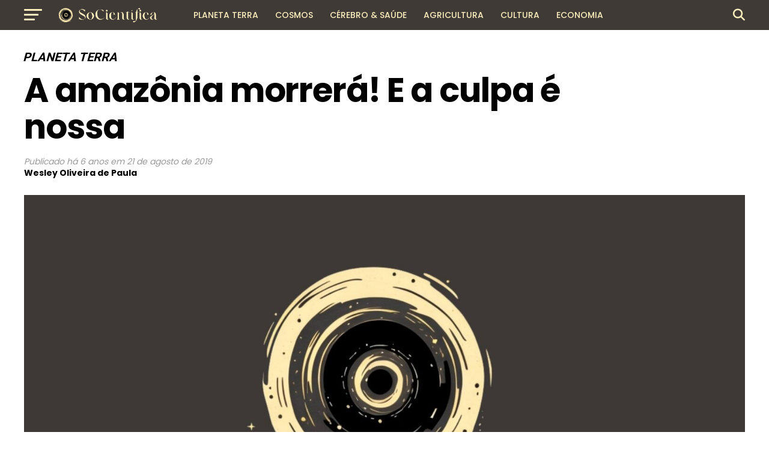

--- FILE ---
content_type: text/html; charset=UTF-8
request_url: https://socientifica.com.br/a-amazonia-morrera-e-a-culpa-e-nossa/
body_size: 25476
content:
<!DOCTYPE html>
<html lang="pt-BR" prefix="og: https://ogp.me/ns#">
<head>
<meta charset="UTF-8" >
<meta name="viewport" id="viewport" content="width=device-width, initial-scale=1.0, maximum-scale=5.0, minimum-scale=1.0, user-scalable=yes" />
<link rel="pingback" href="https://socientifica.com.br/xmlrpc.php" />
<meta property="og:type" content="article" />
					<meta property="og:image" content="https://socientifica.com.br/wp-content/uploads/2025/01/345437000_551343940258865_1734412697358703393_n-scaled-1-1000x600.jpg" />
		<meta name="twitter:image" content="https://socientifica.com.br/wp-content/uploads/2025/01/345437000_551343940258865_1734412697358703393_n-scaled-1-1000x600.jpg" />
	<meta property="og:url" content="https://socientifica.com.br/a-amazonia-morrera-e-a-culpa-e-nossa/" />
<meta property="og:title" content="A amazônia morrerá! E a culpa é nossa" />
<meta property="og:description" content="Seja o primeiro a reagir! 0 Gostei 0 Amei 0 Haha 0 Uau 0 Triste 0 Grr Apesar de cobrir &#8220;apenas&#8221; 6% da superfície do planeta, é estimado que a floresta amazônica abrigue 50% da biodiversidade da Terra. Uma única árvore na floresta se torna abrigo, alimento, local de caça e proteção. Essa relação gera [&hellip;]" />
<meta name="twitter:card" content="summary_large_image">
<meta name="twitter:url" content="https://socientifica.com.br/a-amazonia-morrera-e-a-culpa-e-nossa/">
<meta name="twitter:title" content="A amazônia morrerá! E a culpa é nossa">
<meta name="twitter:description" content="Seja o primeiro a reagir! 0 Gostei 0 Amei 0 Haha 0 Uau 0 Triste 0 Grr Apesar de cobrir &#8220;apenas&#8221; 6% da superfície do planeta, é estimado que a floresta amazônica abrigue 50% da biodiversidade da Terra. Uma única árvore na floresta se torna abrigo, alimento, local de caça e proteção. Essa relação gera [&hellip;]">

<!-- Otimização para mecanismos de pesquisa pelo Rank Math - https://rankmath.com/ -->
<title>A amazônia morrerá! E a culpa é nossa - SoCientífica</title>
<meta name="description" content="Como sabemos, a situação da Amazônia tem sido crítica. A poluição e o desmatamento têm tornado incerto o futuro da floresta."/>
<meta name="robots" content="follow, index, max-snippet:-1, max-video-preview:-1, max-image-preview:large"/>
<link rel="canonical" href="https://socientifica.com.br/a-amazonia-morrera-e-a-culpa-e-nossa/" />
<meta property="og:locale" content="pt_BR" />
<meta property="og:type" content="article" />
<meta property="og:title" content="A amazônia morrerá! E a culpa é nossa - SoCientífica" />
<meta property="og:description" content="Como sabemos, a situação da Amazônia tem sido crítica. A poluição e o desmatamento têm tornado incerto o futuro da floresta." />
<meta property="og:url" content="https://socientifica.com.br/a-amazonia-morrera-e-a-culpa-e-nossa/" />
<meta property="og:site_name" content="SoCientífica" />
<meta property="article:author" content="https://www.facebook.com/OJweslley" />
<meta property="article:section" content="Planeta Terra" />
<meta property="og:updated_time" content="2022-10-07T16:04:53-03:00" />
<meta property="og:image" content="https://socientifica.com.br/wp-content/uploads/2025/01/345437000_551343940258865_1734412697358703393_n-scaled-1-1024x512.jpg" />
<meta property="og:image:secure_url" content="https://socientifica.com.br/wp-content/uploads/2025/01/345437000_551343940258865_1734412697358703393_n-scaled-1-1024x512.jpg" />
<meta property="og:image:width" content="740" />
<meta property="og:image:height" content="370" />
<meta property="og:image:alt" content="Amazônia" />
<meta property="og:image:type" content="image/jpeg" />
<meta property="article:published_time" content="2019-08-21T07:00:16-03:00" />
<meta property="article:modified_time" content="2022-10-07T16:04:53-03:00" />
<meta name="twitter:card" content="summary_large_image" />
<meta name="twitter:title" content="A amazônia morrerá! E a culpa é nossa - SoCientífica" />
<meta name="twitter:description" content="Como sabemos, a situação da Amazônia tem sido crítica. A poluição e o desmatamento têm tornado incerto o futuro da floresta." />
<meta name="twitter:creator" content="@oj_weslley" />
<meta name="twitter:image" content="https://socientifica.com.br/wp-content/uploads/2025/01/345437000_551343940258865_1734412697358703393_n-scaled-1-1024x512.jpg" />
<meta name="twitter:label1" content="Escrito por" />
<meta name="twitter:data1" content="Wesley Oliveira de Paula" />
<meta name="twitter:label2" content="Tempo para leitura" />
<meta name="twitter:data2" content="2 minutos" />
<script type="application/ld+json" class="rank-math-schema">{"@context":"https://schema.org","@graph":[{"@type":["NewsMediaOrganization","Organization"],"@id":"https://socientifica.com.br/#organization","name":"SoCient\u00edfica","url":"https://socientifica.com.br","logo":{"@type":"ImageObject","@id":"https://socientifica.com.br/#logo","url":"https://socientifica.com.br/wp-content/uploads/2024/12/cropped-345437000_551343940258865_1734412697358703393_n-scaled-2.jpg","contentUrl":"https://socientifica.com.br/wp-content/uploads/2024/12/cropped-345437000_551343940258865_1734412697358703393_n-scaled-2.jpg","caption":"SoCient\u00edfica","inLanguage":"pt-BR","width":"512","height":"512"}},{"@type":"WebSite","@id":"https://socientifica.com.br/#website","url":"https://socientifica.com.br","name":"SoCient\u00edfica","publisher":{"@id":"https://socientifica.com.br/#organization"},"inLanguage":"pt-BR"},{"@type":"ImageObject","@id":"https://socientifica.com.br/wp-content/uploads/2025/01/345437000_551343940258865_1734412697358703393_n-scaled-1.jpg","url":"https://socientifica.com.br/wp-content/uploads/2025/01/345437000_551343940258865_1734412697358703393_n-scaled-1.jpg","width":"2560","height":"1280","inLanguage":"pt-BR"},{"@type":"WebPage","@id":"https://socientifica.com.br/a-amazonia-morrera-e-a-culpa-e-nossa/#webpage","url":"https://socientifica.com.br/a-amazonia-morrera-e-a-culpa-e-nossa/","name":"A amaz\u00f4nia morrer\u00e1! E a culpa \u00e9 nossa - SoCient\u00edfica","datePublished":"2019-08-21T07:00:16-03:00","dateModified":"2022-10-07T16:04:53-03:00","isPartOf":{"@id":"https://socientifica.com.br/#website"},"primaryImageOfPage":{"@id":"https://socientifica.com.br/wp-content/uploads/2025/01/345437000_551343940258865_1734412697358703393_n-scaled-1.jpg"},"inLanguage":"pt-BR"},{"@type":"Person","@id":"https://socientifica.com.br/author/wesley-oliveira-de-paula/","name":"Wesley Oliveira de Paula","url":"https://socientifica.com.br/author/wesley-oliveira-de-paula/","image":{"@type":"ImageObject","@id":"https://secure.gravatar.com/avatar/4b7e2ae7958e3a6669389fbeea5d6337a0d8da8eae93e6c16021918203680642?s=96&amp;d=mm&amp;r=g","url":"https://secure.gravatar.com/avatar/4b7e2ae7958e3a6669389fbeea5d6337a0d8da8eae93e6c16021918203680642?s=96&amp;d=mm&amp;r=g","caption":"Wesley Oliveira de Paula","inLanguage":"pt-BR"},"sameAs":["http://wesleydepaula.portfoliobox.net","https://www.facebook.com/OJweslley","https://twitter.com/oj_weslley"],"worksFor":{"@id":"https://socientifica.com.br/#organization"}},{"@type":"NewsArticle","headline":"A amaz\u00f4nia morrer\u00e1! E a culpa \u00e9 nossa - SoCient\u00edfica","keywords":"Amaz\u00f4nia","datePublished":"2019-08-21T07:00:16-03:00","dateModified":"2022-10-07T16:04:53-03:00","articleSection":"Planeta Terra","author":{"@id":"https://socientifica.com.br/author/wesley-oliveira-de-paula/","name":"Wesley Oliveira de Paula"},"publisher":{"@id":"https://socientifica.com.br/#organization"},"description":"Como sabemos, a situa\u00e7\u00e3o da Amaz\u00f4nia tem sido cr\u00edtica. A polui\u00e7\u00e3o e o desmatamento t\u00eam tornado incerto o futuro da floresta.","name":"A amaz\u00f4nia morrer\u00e1! E a culpa \u00e9 nossa - SoCient\u00edfica","@id":"https://socientifica.com.br/a-amazonia-morrera-e-a-culpa-e-nossa/#richSnippet","isPartOf":{"@id":"https://socientifica.com.br/a-amazonia-morrera-e-a-culpa-e-nossa/#webpage"},"image":{"@id":"https://socientifica.com.br/wp-content/uploads/2025/01/345437000_551343940258865_1734412697358703393_n-scaled-1.jpg"},"inLanguage":"pt-BR","mainEntityOfPage":{"@id":"https://socientifica.com.br/a-amazonia-morrera-e-a-culpa-e-nossa/#webpage"}}]}</script>
<!-- /Plugin de SEO Rank Math para WordPress -->

<link rel='dns-prefetch' href='//ajax.googleapis.com' />
<link rel='dns-prefetch' href='//fonts.googleapis.com' />
<link rel="alternate" type="application/rss+xml" title="Feed para SoCientífica &raquo;" href="https://socientifica.com.br/feed/" />
<link rel="alternate" type="application/rss+xml" title="Feed de comentários para SoCientífica &raquo;" href="https://socientifica.com.br/comments/feed/" />
<link rel="alternate" title="oEmbed (JSON)" type="application/json+oembed" href="https://socientifica.com.br/wp-json/oembed/1.0/embed?url=https%3A%2F%2Fsocientifica.com.br%2Fa-amazonia-morrera-e-a-culpa-e-nossa%2F" />
<link rel="alternate" title="oEmbed (XML)" type="text/xml+oembed" href="https://socientifica.com.br/wp-json/oembed/1.0/embed?url=https%3A%2F%2Fsocientifica.com.br%2Fa-amazonia-morrera-e-a-culpa-e-nossa%2F&#038;format=xml" />
<style id='wp-img-auto-sizes-contain-inline-css' type='text/css'>
img:is([sizes=auto i],[sizes^="auto," i]){contain-intrinsic-size:3000px 1500px}
/*# sourceURL=wp-img-auto-sizes-contain-inline-css */
</style>
<style id='wp-emoji-styles-inline-css' type='text/css'>

	img.wp-smiley, img.emoji {
		display: inline !important;
		border: none !important;
		box-shadow: none !important;
		height: 1em !important;
		width: 1em !important;
		margin: 0 0.07em !important;
		vertical-align: -0.1em !important;
		background: none !important;
		padding: 0 !important;
	}
/*# sourceURL=wp-emoji-styles-inline-css */
</style>
<style id='wp-block-library-inline-css' type='text/css'>
:root{--wp-block-synced-color:#7a00df;--wp-block-synced-color--rgb:122,0,223;--wp-bound-block-color:var(--wp-block-synced-color);--wp-editor-canvas-background:#ddd;--wp-admin-theme-color:#007cba;--wp-admin-theme-color--rgb:0,124,186;--wp-admin-theme-color-darker-10:#006ba1;--wp-admin-theme-color-darker-10--rgb:0,107,160.5;--wp-admin-theme-color-darker-20:#005a87;--wp-admin-theme-color-darker-20--rgb:0,90,135;--wp-admin-border-width-focus:2px}@media (min-resolution:192dpi){:root{--wp-admin-border-width-focus:1.5px}}.wp-element-button{cursor:pointer}:root .has-very-light-gray-background-color{background-color:#eee}:root .has-very-dark-gray-background-color{background-color:#313131}:root .has-very-light-gray-color{color:#eee}:root .has-very-dark-gray-color{color:#313131}:root .has-vivid-green-cyan-to-vivid-cyan-blue-gradient-background{background:linear-gradient(135deg,#00d084,#0693e3)}:root .has-purple-crush-gradient-background{background:linear-gradient(135deg,#34e2e4,#4721fb 50%,#ab1dfe)}:root .has-hazy-dawn-gradient-background{background:linear-gradient(135deg,#faaca8,#dad0ec)}:root .has-subdued-olive-gradient-background{background:linear-gradient(135deg,#fafae1,#67a671)}:root .has-atomic-cream-gradient-background{background:linear-gradient(135deg,#fdd79a,#004a59)}:root .has-nightshade-gradient-background{background:linear-gradient(135deg,#330968,#31cdcf)}:root .has-midnight-gradient-background{background:linear-gradient(135deg,#020381,#2874fc)}:root{--wp--preset--font-size--normal:16px;--wp--preset--font-size--huge:42px}.has-regular-font-size{font-size:1em}.has-larger-font-size{font-size:2.625em}.has-normal-font-size{font-size:var(--wp--preset--font-size--normal)}.has-huge-font-size{font-size:var(--wp--preset--font-size--huge)}.has-text-align-center{text-align:center}.has-text-align-left{text-align:left}.has-text-align-right{text-align:right}.has-fit-text{white-space:nowrap!important}#end-resizable-editor-section{display:none}.aligncenter{clear:both}.items-justified-left{justify-content:flex-start}.items-justified-center{justify-content:center}.items-justified-right{justify-content:flex-end}.items-justified-space-between{justify-content:space-between}.screen-reader-text{border:0;clip-path:inset(50%);height:1px;margin:-1px;overflow:hidden;padding:0;position:absolute;width:1px;word-wrap:normal!important}.screen-reader-text:focus{background-color:#ddd;clip-path:none;color:#444;display:block;font-size:1em;height:auto;left:5px;line-height:normal;padding:15px 23px 14px;text-decoration:none;top:5px;width:auto;z-index:100000}html :where(.has-border-color){border-style:solid}html :where([style*=border-top-color]){border-top-style:solid}html :where([style*=border-right-color]){border-right-style:solid}html :where([style*=border-bottom-color]){border-bottom-style:solid}html :where([style*=border-left-color]){border-left-style:solid}html :where([style*=border-width]){border-style:solid}html :where([style*=border-top-width]){border-top-style:solid}html :where([style*=border-right-width]){border-right-style:solid}html :where([style*=border-bottom-width]){border-bottom-style:solid}html :where([style*=border-left-width]){border-left-style:solid}html :where(img[class*=wp-image-]){height:auto;max-width:100%}:where(figure){margin:0 0 1em}html :where(.is-position-sticky){--wp-admin--admin-bar--position-offset:var(--wp-admin--admin-bar--height,0px)}@media screen and (max-width:600px){html :where(.is-position-sticky){--wp-admin--admin-bar--position-offset:0px}}

/*# sourceURL=wp-block-library-inline-css */
</style><style id='global-styles-inline-css' type='text/css'>
:root{--wp--preset--aspect-ratio--square: 1;--wp--preset--aspect-ratio--4-3: 4/3;--wp--preset--aspect-ratio--3-4: 3/4;--wp--preset--aspect-ratio--3-2: 3/2;--wp--preset--aspect-ratio--2-3: 2/3;--wp--preset--aspect-ratio--16-9: 16/9;--wp--preset--aspect-ratio--9-16: 9/16;--wp--preset--color--black: #000000;--wp--preset--color--cyan-bluish-gray: #abb8c3;--wp--preset--color--white: #ffffff;--wp--preset--color--pale-pink: #f78da7;--wp--preset--color--vivid-red: #cf2e2e;--wp--preset--color--luminous-vivid-orange: #ff6900;--wp--preset--color--luminous-vivid-amber: #fcb900;--wp--preset--color--light-green-cyan: #7bdcb5;--wp--preset--color--vivid-green-cyan: #00d084;--wp--preset--color--pale-cyan-blue: #8ed1fc;--wp--preset--color--vivid-cyan-blue: #0693e3;--wp--preset--color--vivid-purple: #9b51e0;--wp--preset--gradient--vivid-cyan-blue-to-vivid-purple: linear-gradient(135deg,rgb(6,147,227) 0%,rgb(155,81,224) 100%);--wp--preset--gradient--light-green-cyan-to-vivid-green-cyan: linear-gradient(135deg,rgb(122,220,180) 0%,rgb(0,208,130) 100%);--wp--preset--gradient--luminous-vivid-amber-to-luminous-vivid-orange: linear-gradient(135deg,rgb(252,185,0) 0%,rgb(255,105,0) 100%);--wp--preset--gradient--luminous-vivid-orange-to-vivid-red: linear-gradient(135deg,rgb(255,105,0) 0%,rgb(207,46,46) 100%);--wp--preset--gradient--very-light-gray-to-cyan-bluish-gray: linear-gradient(135deg,rgb(238,238,238) 0%,rgb(169,184,195) 100%);--wp--preset--gradient--cool-to-warm-spectrum: linear-gradient(135deg,rgb(74,234,220) 0%,rgb(151,120,209) 20%,rgb(207,42,186) 40%,rgb(238,44,130) 60%,rgb(251,105,98) 80%,rgb(254,248,76) 100%);--wp--preset--gradient--blush-light-purple: linear-gradient(135deg,rgb(255,206,236) 0%,rgb(152,150,240) 100%);--wp--preset--gradient--blush-bordeaux: linear-gradient(135deg,rgb(254,205,165) 0%,rgb(254,45,45) 50%,rgb(107,0,62) 100%);--wp--preset--gradient--luminous-dusk: linear-gradient(135deg,rgb(255,203,112) 0%,rgb(199,81,192) 50%,rgb(65,88,208) 100%);--wp--preset--gradient--pale-ocean: linear-gradient(135deg,rgb(255,245,203) 0%,rgb(182,227,212) 50%,rgb(51,167,181) 100%);--wp--preset--gradient--electric-grass: linear-gradient(135deg,rgb(202,248,128) 0%,rgb(113,206,126) 100%);--wp--preset--gradient--midnight: linear-gradient(135deg,rgb(2,3,129) 0%,rgb(40,116,252) 100%);--wp--preset--font-size--small: 13px;--wp--preset--font-size--medium: 20px;--wp--preset--font-size--large: 36px;--wp--preset--font-size--x-large: 42px;--wp--preset--spacing--20: 0.44rem;--wp--preset--spacing--30: 0.67rem;--wp--preset--spacing--40: 1rem;--wp--preset--spacing--50: 1.5rem;--wp--preset--spacing--60: 2.25rem;--wp--preset--spacing--70: 3.38rem;--wp--preset--spacing--80: 5.06rem;--wp--preset--shadow--natural: 6px 6px 9px rgba(0, 0, 0, 0.2);--wp--preset--shadow--deep: 12px 12px 50px rgba(0, 0, 0, 0.4);--wp--preset--shadow--sharp: 6px 6px 0px rgba(0, 0, 0, 0.2);--wp--preset--shadow--outlined: 6px 6px 0px -3px rgb(255, 255, 255), 6px 6px rgb(0, 0, 0);--wp--preset--shadow--crisp: 6px 6px 0px rgb(0, 0, 0);}:where(.is-layout-flex){gap: 0.5em;}:where(.is-layout-grid){gap: 0.5em;}body .is-layout-flex{display: flex;}.is-layout-flex{flex-wrap: wrap;align-items: center;}.is-layout-flex > :is(*, div){margin: 0;}body .is-layout-grid{display: grid;}.is-layout-grid > :is(*, div){margin: 0;}:where(.wp-block-columns.is-layout-flex){gap: 2em;}:where(.wp-block-columns.is-layout-grid){gap: 2em;}:where(.wp-block-post-template.is-layout-flex){gap: 1.25em;}:where(.wp-block-post-template.is-layout-grid){gap: 1.25em;}.has-black-color{color: var(--wp--preset--color--black) !important;}.has-cyan-bluish-gray-color{color: var(--wp--preset--color--cyan-bluish-gray) !important;}.has-white-color{color: var(--wp--preset--color--white) !important;}.has-pale-pink-color{color: var(--wp--preset--color--pale-pink) !important;}.has-vivid-red-color{color: var(--wp--preset--color--vivid-red) !important;}.has-luminous-vivid-orange-color{color: var(--wp--preset--color--luminous-vivid-orange) !important;}.has-luminous-vivid-amber-color{color: var(--wp--preset--color--luminous-vivid-amber) !important;}.has-light-green-cyan-color{color: var(--wp--preset--color--light-green-cyan) !important;}.has-vivid-green-cyan-color{color: var(--wp--preset--color--vivid-green-cyan) !important;}.has-pale-cyan-blue-color{color: var(--wp--preset--color--pale-cyan-blue) !important;}.has-vivid-cyan-blue-color{color: var(--wp--preset--color--vivid-cyan-blue) !important;}.has-vivid-purple-color{color: var(--wp--preset--color--vivid-purple) !important;}.has-black-background-color{background-color: var(--wp--preset--color--black) !important;}.has-cyan-bluish-gray-background-color{background-color: var(--wp--preset--color--cyan-bluish-gray) !important;}.has-white-background-color{background-color: var(--wp--preset--color--white) !important;}.has-pale-pink-background-color{background-color: var(--wp--preset--color--pale-pink) !important;}.has-vivid-red-background-color{background-color: var(--wp--preset--color--vivid-red) !important;}.has-luminous-vivid-orange-background-color{background-color: var(--wp--preset--color--luminous-vivid-orange) !important;}.has-luminous-vivid-amber-background-color{background-color: var(--wp--preset--color--luminous-vivid-amber) !important;}.has-light-green-cyan-background-color{background-color: var(--wp--preset--color--light-green-cyan) !important;}.has-vivid-green-cyan-background-color{background-color: var(--wp--preset--color--vivid-green-cyan) !important;}.has-pale-cyan-blue-background-color{background-color: var(--wp--preset--color--pale-cyan-blue) !important;}.has-vivid-cyan-blue-background-color{background-color: var(--wp--preset--color--vivid-cyan-blue) !important;}.has-vivid-purple-background-color{background-color: var(--wp--preset--color--vivid-purple) !important;}.has-black-border-color{border-color: var(--wp--preset--color--black) !important;}.has-cyan-bluish-gray-border-color{border-color: var(--wp--preset--color--cyan-bluish-gray) !important;}.has-white-border-color{border-color: var(--wp--preset--color--white) !important;}.has-pale-pink-border-color{border-color: var(--wp--preset--color--pale-pink) !important;}.has-vivid-red-border-color{border-color: var(--wp--preset--color--vivid-red) !important;}.has-luminous-vivid-orange-border-color{border-color: var(--wp--preset--color--luminous-vivid-orange) !important;}.has-luminous-vivid-amber-border-color{border-color: var(--wp--preset--color--luminous-vivid-amber) !important;}.has-light-green-cyan-border-color{border-color: var(--wp--preset--color--light-green-cyan) !important;}.has-vivid-green-cyan-border-color{border-color: var(--wp--preset--color--vivid-green-cyan) !important;}.has-pale-cyan-blue-border-color{border-color: var(--wp--preset--color--pale-cyan-blue) !important;}.has-vivid-cyan-blue-border-color{border-color: var(--wp--preset--color--vivid-cyan-blue) !important;}.has-vivid-purple-border-color{border-color: var(--wp--preset--color--vivid-purple) !important;}.has-vivid-cyan-blue-to-vivid-purple-gradient-background{background: var(--wp--preset--gradient--vivid-cyan-blue-to-vivid-purple) !important;}.has-light-green-cyan-to-vivid-green-cyan-gradient-background{background: var(--wp--preset--gradient--light-green-cyan-to-vivid-green-cyan) !important;}.has-luminous-vivid-amber-to-luminous-vivid-orange-gradient-background{background: var(--wp--preset--gradient--luminous-vivid-amber-to-luminous-vivid-orange) !important;}.has-luminous-vivid-orange-to-vivid-red-gradient-background{background: var(--wp--preset--gradient--luminous-vivid-orange-to-vivid-red) !important;}.has-very-light-gray-to-cyan-bluish-gray-gradient-background{background: var(--wp--preset--gradient--very-light-gray-to-cyan-bluish-gray) !important;}.has-cool-to-warm-spectrum-gradient-background{background: var(--wp--preset--gradient--cool-to-warm-spectrum) !important;}.has-blush-light-purple-gradient-background{background: var(--wp--preset--gradient--blush-light-purple) !important;}.has-blush-bordeaux-gradient-background{background: var(--wp--preset--gradient--blush-bordeaux) !important;}.has-luminous-dusk-gradient-background{background: var(--wp--preset--gradient--luminous-dusk) !important;}.has-pale-ocean-gradient-background{background: var(--wp--preset--gradient--pale-ocean) !important;}.has-electric-grass-gradient-background{background: var(--wp--preset--gradient--electric-grass) !important;}.has-midnight-gradient-background{background: var(--wp--preset--gradient--midnight) !important;}.has-small-font-size{font-size: var(--wp--preset--font-size--small) !important;}.has-medium-font-size{font-size: var(--wp--preset--font-size--medium) !important;}.has-large-font-size{font-size: var(--wp--preset--font-size--large) !important;}.has-x-large-font-size{font-size: var(--wp--preset--font-size--x-large) !important;}
/*# sourceURL=global-styles-inline-css */
</style>

<style id='classic-theme-styles-inline-css' type='text/css'>
/*! This file is auto-generated */
.wp-block-button__link{color:#fff;background-color:#32373c;border-radius:9999px;box-shadow:none;text-decoration:none;padding:calc(.667em + 2px) calc(1.333em + 2px);font-size:1.125em}.wp-block-file__button{background:#32373c;color:#fff;text-decoration:none}
/*# sourceURL=/wp-includes/css/classic-themes.min.css */
</style>
<link rel='stylesheet' id='fb-reactions-style-css' href='https://socientifica.com.br/wp-content/plugins/fb-reactions/assets/css/fb-reactions.css?ver=1.0.3' type='text/css' media='all' />
<link rel='stylesheet' id='ql-jquery-ui-css' href='//ajax.googleapis.com/ajax/libs/jqueryui/1.12.1/themes/smoothness/jquery-ui.css?ver=6.9' type='text/css' media='all' />
<link rel='stylesheet' id='reviewgen-article-css' href='https://socientifica.com.br/wp-content/plugins/reviewgen-ai/assets/css/article.css?ver=1.1.0' type='text/css' media='all' />
<style id='reviewgen-article-inline-css' type='text/css'>

        /* ReviewGen AI - Critical Inline Styles */
        .reviewgen-products-grid {
            display: grid !important;
            grid-template-columns: repeat(auto-fill, minmax(280px, 1fr)) !important;
            gap: 20px !important;
            margin: 30px 0 !important;
        }
        .reviewgen-product-card {
            background: #fff !important;
            border: 1px solid #e7e7e7 !important;
            border-radius: 12px !important;
            padding: 20px !important;
            position: relative !important;
            display: flex !important;
            flex-direction: column !important;
        }
        .reviewgen-product-badge {
            position: absolute !important;
            top: -10px !important;
            left: 20px !important;
            background: linear-gradient(135deg, #232f3e 0%, #37475a 100%) !important;
            color: #fff !important;
            font-weight: 700 !important;
            font-size: 14px !important;
            padding: 6px 14px !important;
            border-radius: 20px !important;
        }
        .reviewgen-product-image {
            text-align: center !important;
            padding: 20px 10px !important;
            background: #fafafa !important;
            border-radius: 8px !important;
            margin-bottom: 15px !important;
        }
        .reviewgen-product-image img {
            max-width: 150px !important;
            max-height: 150px !important;
            object-fit: contain !important;
        }
        .reviewgen-product-info h3 {
            font-size: 16px !important;
            line-height: 1.4 !important;
            margin: 0 0 10px !important;
        }
        .reviewgen-product-info h3 a {
            color: #0F1111 !important;
            text-decoration: none !important;
            box-shadow: none !important;
        }
        .reviewgen-product-price {
            font-size: 18px !important;
            font-weight: 700 !important;
            color: #c7511f !important;
            margin-bottom: 15px !important;
        }
        .reviewgen-btn-amazon {
            display: block !important;
            text-align: center !important;
            background: linear-gradient(to bottom, #FFD814, #F7CA00) !important;
            border: 1px solid #FCD200 !important;
            border-radius: 20px !important;
            color: #0F1111 !important;
            font-weight: 600 !important;
            padding: 10px 20px !important;
            text-decoration: none !important;
            box-shadow: none !important;
            margin-bottom: 10px !important;
        }
        .reviewgen-btn-review {
            display: block !important;
            text-align: center !important;
            color: #007185 !important;
            text-decoration: none !important;
            box-shadow: none !important;
        }
        .reviewgen-review {
            background: #fff !important;
            border: 1px solid #e7e7e7 !important;
            border-radius: 12px !important;
            margin-bottom: 40px !important;
            overflow: hidden !important;
        }
        .reviewgen-review-header {
            display: flex !important;
            align-items: center !important;
            gap: 15px !important;
            padding: 20px 25px !important;
            background: #f8f9fa !important;
            border-bottom: 1px solid #e7e7e7 !important;
        }
        .reviewgen-review-number {
            background: #232f3e !important;
            color: #fff !important;
            padding: 8px 14px !important;
            border-radius: 8px !important;
            font-weight: 700 !important;
        }
        .reviewgen-review-content {
            display: flex !important;
            flex-wrap: wrap !important;
            gap: 30px !important;
            padding: 25px !important;
            align-items: center !important;
        }
        .reviewgen-verdict-text {
            font-size: 18px !important;
            font-weight: 700 !important;
            color: #0F1111 !important;
        }
        .reviewgen-btn-amazon-large {
            display: inline-block !important;
            background: linear-gradient(to bottom, #FFD814, #F7CA00) !important;
            border-radius: 25px !important;
            color: #0F1111 !important;
            font-weight: 700 !important;
            padding: 14px 35px !important;
            text-decoration: none !important;
            box-shadow: none !important;
        }
        /* Top Picks Table Critical Styles */
        .reviewgen-top-picks {
            margin: 30px 0 !important;
        }
        .reviewgen-picks-table {
            width: 100% !important;
            border-collapse: collapse !important;
        }
        .reviewgen-pick-badge {
            display: inline-block !important;
            background: linear-gradient(135deg, #232f3e 0%, #37475a 100%) !important;
            color: #fff !important;
            font-size: 11px !important;
            font-weight: 700 !important;
            text-transform: uppercase !important;
            padding: 6px 14px !important;
            border-radius: 3px 3px 0 0 !important;
        }
        .reviewgen-pick-content {
            background: #fff !important;
            border: 1px solid #e0e0e0 !important;
            border-top: 3px solid #232f3e !important;
        }
        .reviewgen-pick-content td {
            padding: 20px !important;
            vertical-align: middle !important;
            border: none !important;
        }
        .reviewgen-pick-title {
            font-size: 16px !important;
            font-weight: 600 !important;
            margin: 0 0 12px 0 !important;
        }
        .reviewgen-pick-title a {
            color: #0F1111 !important;
            text-decoration: none !important;
            box-shadow: none !important;
        }
        .reviewgen-pick-specs {
            list-style: none !important;
            margin: 0 !important;
            padding: 0 !important;
        }
        .reviewgen-pick-specs li {
            position: relative !important;
            padding-left: 22px !important;
            margin-bottom: 6px !important;
            font-size: 13px !important;
            color: #565959 !important;
        }
        .reviewgen-pick-specs li::before {
            content: "✓" !important;
            position: absolute !important;
            left: 0 !important;
            color: #007600 !important;
            font-weight: bold !important;
        }
        .reviewgen-btn-price {
            display: block !important;
            background: linear-gradient(to bottom, #232f3e 0%, #37475a 100%) !important;
            color: #fff !important;
            font-size: 12px !important;
            font-weight: 700 !important;
            text-transform: uppercase !important;
            padding: 12px 20px !important;
            border-radius: 4px !important;
            text-decoration: none !important;
            box-shadow: none !important;
            margin-bottom: 10px !important;
        }
        .reviewgen-btn-analysis {
            display: block !important;
            color: #007185 !important;
            font-size: 12px !important;
            text-decoration: underline !important;
            box-shadow: none !important;
        }
        
/*# sourceURL=reviewgen-article-inline-css */
</style>
<link rel='stylesheet' id='mvp-custom-style-css' href='https://socientifica.com.br/wp-content/themes/zox-news/style.css?ver=6.9' type='text/css' media='all' />
<style id='mvp-custom-style-inline-css' type='text/css'>


#mvp-wallpaper {
	background: url() no-repeat 50% 0;
	}

#mvp-foot-copy a {
	color: #0be6af;
	}

#mvp-content-main p a,
#mvp-content-main ul a,
#mvp-content-main ol a,
.mvp-post-add-main p a,
.mvp-post-add-main ul a,
.mvp-post-add-main ol a {
	box-shadow: inset 0 -4px 0 #0be6af;
	}

#mvp-content-main p a:hover,
#mvp-content-main ul a:hover,
#mvp-content-main ol a:hover,
.mvp-post-add-main p a:hover,
.mvp-post-add-main ul a:hover,
.mvp-post-add-main ol a:hover {
	background: #0be6af;
	}

a,
a:visited,
.post-info-name a,
.woocommerce .woocommerce-breadcrumb a {
	color: #ff005b;
	}

#mvp-side-wrap a:hover {
	color: #ff005b;
	}

.mvp-fly-top:hover,
.mvp-vid-box-wrap,
ul.mvp-soc-mob-list li.mvp-soc-mob-com {
	background: #604000;
	}

nav.mvp-fly-nav-menu ul li.menu-item-has-children:after,
.mvp-feat1-left-wrap span.mvp-cd-cat,
.mvp-widget-feat1-top-story span.mvp-cd-cat,
.mvp-widget-feat2-left-cont span.mvp-cd-cat,
.mvp-widget-dark-feat span.mvp-cd-cat,
.mvp-widget-dark-sub span.mvp-cd-cat,
.mvp-vid-wide-text span.mvp-cd-cat,
.mvp-feat2-top-text span.mvp-cd-cat,
.mvp-feat3-main-story span.mvp-cd-cat,
.mvp-feat3-sub-text span.mvp-cd-cat,
.mvp-feat4-main-text span.mvp-cd-cat,
.woocommerce-message:before,
.woocommerce-info:before,
.woocommerce-message:before {
	color: #604000;
	}

#searchform input,
.mvp-authors-name {
	border-bottom: 1px solid #604000;
	}

.mvp-fly-top:hover {
	border-top: 1px solid #604000;
	border-left: 1px solid #604000;
	border-bottom: 1px solid #604000;
	}

.woocommerce .widget_price_filter .ui-slider .ui-slider-handle,
.woocommerce #respond input#submit.alt,
.woocommerce a.button.alt,
.woocommerce button.button.alt,
.woocommerce input.button.alt,
.woocommerce #respond input#submit.alt:hover,
.woocommerce a.button.alt:hover,
.woocommerce button.button.alt:hover,
.woocommerce input.button.alt:hover {
	background-color: #604000;
	}

.woocommerce-error,
.woocommerce-info,
.woocommerce-message {
	border-top-color: #604000;
	}

ul.mvp-feat1-list-buts li.active span.mvp-feat1-list-but,
span.mvp-widget-home-title,
span.mvp-post-cat,
span.mvp-feat1-pop-head {
	background: #ff005b;
	}

.woocommerce span.onsale {
	background-color: #ff005b;
	}

.mvp-widget-feat2-side-more-but,
.woocommerce .star-rating span:before,
span.mvp-prev-next-label,
.mvp-cat-date-wrap .sticky {
	color: #ff005b !important;
	}

#mvp-main-nav-top,
#mvp-fly-wrap,
.mvp-soc-mob-right,
#mvp-main-nav-small-cont {
	background: #3f3a36;
	}

#mvp-main-nav-small .mvp-fly-but-wrap span,
#mvp-main-nav-small .mvp-search-but-wrap span,
.mvp-nav-top-left .mvp-fly-but-wrap span,
#mvp-fly-wrap .mvp-fly-but-wrap span {
	background: #fbeebd;
	}

.mvp-nav-top-right .mvp-nav-search-but,
span.mvp-fly-soc-head,
.mvp-soc-mob-right i,
#mvp-main-nav-small span.mvp-nav-search-but,
#mvp-main-nav-small .mvp-nav-menu ul li a  {
	color: #fbeebd;
	}

#mvp-main-nav-small .mvp-nav-menu ul li.menu-item-has-children a:after {
	border-color: #fbeebd transparent transparent transparent;
	}

#mvp-nav-top-wrap span.mvp-nav-search-but:hover,
#mvp-main-nav-small span.mvp-nav-search-but:hover {
	color: #0be6af;
	}

#mvp-nav-top-wrap .mvp-fly-but-wrap:hover span,
#mvp-main-nav-small .mvp-fly-but-wrap:hover span,
span.mvp-woo-cart-num:hover {
	background: #0be6af;
	}

#mvp-main-nav-bot-cont {
	background: #ffffff;
	}

#mvp-nav-bot-wrap .mvp-fly-but-wrap span,
#mvp-nav-bot-wrap .mvp-search-but-wrap span {
	background: #fbeebd;
	}

#mvp-nav-bot-wrap span.mvp-nav-search-but,
#mvp-nav-bot-wrap .mvp-nav-menu ul li a {
	color: #fbeebd;
	}

#mvp-nav-bot-wrap .mvp-nav-menu ul li.menu-item-has-children a:after {
	border-color: #fbeebd transparent transparent transparent;
	}

.mvp-nav-menu ul li:hover a {
	border-bottom: 5px solid #0be6af;
	}

#mvp-nav-bot-wrap .mvp-fly-but-wrap:hover span {
	background: #0be6af;
	}

#mvp-nav-bot-wrap span.mvp-nav-search-but:hover {
	color: #0be6af;
	}

body,
.mvp-feat1-feat-text p,
.mvp-feat2-top-text p,
.mvp-feat3-main-text p,
.mvp-feat3-sub-text p,
#searchform input,
.mvp-author-info-text,
span.mvp-post-excerpt,
.mvp-nav-menu ul li ul.sub-menu li a,
nav.mvp-fly-nav-menu ul li a,
.mvp-ad-label,
span.mvp-feat-caption,
.mvp-post-tags a,
.mvp-post-tags a:visited,
span.mvp-author-box-name a,
#mvp-author-box-text p,
.mvp-post-gallery-text p,
ul.mvp-soc-mob-list li span,
#comments,
h3#reply-title,
h2.comments,
#mvp-foot-copy p,
span.mvp-fly-soc-head,
.mvp-post-tags-header,
span.mvp-prev-next-label,
span.mvp-post-add-link-but,
#mvp-comments-button a,
#mvp-comments-button span.mvp-comment-but-text,
.woocommerce ul.product_list_widget span.product-title,
.woocommerce ul.product_list_widget li a,
.woocommerce #reviews #comments ol.commentlist li .comment-text p.meta,
.woocommerce div.product p.price,
.woocommerce div.product p.price ins,
.woocommerce div.product p.price del,
.woocommerce ul.products li.product .price del,
.woocommerce ul.products li.product .price ins,
.woocommerce ul.products li.product .price,
.woocommerce #respond input#submit,
.woocommerce a.button,
.woocommerce button.button,
.woocommerce input.button,
.woocommerce .widget_price_filter .price_slider_amount .button,
.woocommerce span.onsale,
.woocommerce-review-link,
#woo-content p.woocommerce-result-count,
.woocommerce div.product .woocommerce-tabs ul.tabs li a,
a.mvp-inf-more-but,
span.mvp-cont-read-but,
span.mvp-cd-cat,
span.mvp-cd-date,
.mvp-feat4-main-text p,
span.mvp-woo-cart-num,
span.mvp-widget-home-title2,
.wp-caption,
#mvp-content-main p.wp-caption-text,
.gallery-caption,
.mvp-post-add-main p.wp-caption-text,
#bbpress-forums,
#bbpress-forums p,
.protected-post-form input,
#mvp-feat6-text p {
	font-family: 'Poppins', sans-serif;
	font-display: swap;
	}

.mvp-blog-story-text p,
span.mvp-author-page-desc,
#mvp-404 p,
.mvp-widget-feat1-bot-text p,
.mvp-widget-feat2-left-text p,
.mvp-flex-story-text p,
.mvp-search-text p,
#mvp-content-main p,
.mvp-post-add-main p,
#mvp-content-main ul li,
#mvp-content-main ol li,
.rwp-summary,
.rwp-u-review__comment,
.mvp-feat5-mid-main-text p,
.mvp-feat5-small-main-text p,
#mvp-content-main .wp-block-button__link,
.wp-block-audio figcaption,
.wp-block-video figcaption,
.wp-block-embed figcaption,
.wp-block-verse pre,
pre.wp-block-verse {
	font-family: 'Inter', sans-serif;
	font-display: swap;
	}

.mvp-nav-menu ul li a,
#mvp-foot-menu ul li a {
	font-family: 'Poppins', sans-serif;
	font-display: swap;
	}


.mvp-feat1-sub-text h2,
.mvp-feat1-pop-text h2,
.mvp-feat1-list-text h2,
.mvp-widget-feat1-top-text h2,
.mvp-widget-feat1-bot-text h2,
.mvp-widget-dark-feat-text h2,
.mvp-widget-dark-sub-text h2,
.mvp-widget-feat2-left-text h2,
.mvp-widget-feat2-right-text h2,
.mvp-blog-story-text h2,
.mvp-flex-story-text h2,
.mvp-vid-wide-more-text p,
.mvp-prev-next-text p,
.mvp-related-text,
.mvp-post-more-text p,
h2.mvp-authors-latest a,
.mvp-feat2-bot-text h2,
.mvp-feat3-sub-text h2,
.mvp-feat3-main-text h2,
.mvp-feat4-main-text h2,
.mvp-feat5-text h2,
.mvp-feat5-mid-main-text h2,
.mvp-feat5-small-main-text h2,
.mvp-feat5-mid-sub-text h2,
#mvp-feat6-text h2,
.alp-related-posts-wrapper .alp-related-post .post-title {
	font-family: 'Poppins', sans-serif;
	font-display: swap;
	}

.mvp-feat2-top-text h2,
.mvp-feat1-feat-text h2,
h1.mvp-post-title,
h1.mvp-post-title-wide,
.mvp-drop-nav-title h4,
#mvp-content-main blockquote p,
.mvp-post-add-main blockquote p,
#mvp-content-main p.has-large-font-size,
#mvp-404 h1,
#woo-content h1.page-title,
.woocommerce div.product .product_title,
.woocommerce ul.products li.product h3,
.alp-related-posts .current .post-title {
	font-family: 'Poppins', sans-serif;
	font-display: swap;
	}

span.mvp-feat1-pop-head,
.mvp-feat1-pop-text:before,
span.mvp-feat1-list-but,
span.mvp-widget-home-title,
.mvp-widget-feat2-side-more,
span.mvp-post-cat,
span.mvp-page-head,
h1.mvp-author-top-head,
.mvp-authors-name,
#mvp-content-main h1,
#mvp-content-main h2,
#mvp-content-main h3,
#mvp-content-main h4,
#mvp-content-main h5,
#mvp-content-main h6,
.woocommerce .related h2,
.woocommerce div.product .woocommerce-tabs .panel h2,
.woocommerce div.product .product_title,
.mvp-feat5-side-list .mvp-feat1-list-img:after {
	font-family: 'Roboto', sans-serif;
	font-display: swap;
	}

	

	.mvp-vid-box-wrap,
	.mvp-feat1-left-wrap span.mvp-cd-cat,
	.mvp-widget-feat1-top-story span.mvp-cd-cat,
	.mvp-widget-feat2-left-cont span.mvp-cd-cat,
	.mvp-widget-dark-feat span.mvp-cd-cat,
	.mvp-widget-dark-sub span.mvp-cd-cat,
	.mvp-vid-wide-text span.mvp-cd-cat,
	.mvp-feat2-top-text span.mvp-cd-cat,
	.mvp-feat3-main-story span.mvp-cd-cat {
		color: #fff;
		}
		

	span.mvp-nav-soc-but,
	ul.mvp-fly-soc-list li a,
	span.mvp-woo-cart-num {
		background: rgba(0,0,0,.8);
		}
	span.mvp-woo-cart-icon {
		color: rgba(0,0,0,.8);
		}
	nav.mvp-fly-nav-menu ul li,
	nav.mvp-fly-nav-menu ul li ul.sub-menu {
		border-top: 1px solid rgba(0,0,0,.1);
		}
	nav.mvp-fly-nav-menu ul li a {
		color: #000;
		}
	.mvp-drop-nav-title h4 {
		color: #000;
		}
		

	#mvp-main-body-wrap {
		padding-top: 20px;
		}
	#mvp-feat2-wrap,
	#mvp-feat4-wrap,
	#mvp-post-feat-img-wide,
	#mvp-vid-wide-wrap {
		margin-top: -20px;
		}
	@media screen and (max-width: 479px) {
		#mvp-main-body-wrap {
			padding-top: 15px;
			}
		#mvp-feat2-wrap,
		#mvp-feat4-wrap,
		#mvp-post-feat-img-wide,
		#mvp-vid-wide-wrap {
			margin-top: -15px;
			}
		}
		

	.single .mvp-post-main-out,
	.single .mvp-post-main-in {
		margin-right: 0 !important;
		}
	#mvp-post-feat-img img {
		width: 100%;
		}
	#mvp-content-wrap,
	#mvp-post-add-box {
		float: none;
		margin: 0 auto;
		max-width: 750px;
		}
		

	.alp-advert {
		display: none;
	}
	.alp-related-posts-wrapper .alp-related-posts .current {
		margin: 0 0 10px;
	}
		
/*# sourceURL=mvp-custom-style-inline-css */
</style>
<link rel='stylesheet' id='mvp-reset-css' href='https://socientifica.com.br/wp-content/themes/zox-news/css/reset.css?ver=6.9' type='text/css' media='all' />
<link rel='stylesheet' id='fontawesome-css' href='https://socientifica.com.br/wp-content/themes/zox-news/font-awesome/css/all.css?ver=6.9' type='text/css' media='all' />
<link rel='stylesheet' id='mvp-fonts-css' href='//fonts.googleapis.com/css?family=Roboto%3A300%2C400%2C700%2C900%7COswald%3A400%2C700%7CAdvent+Pro%3A700%7COpen+Sans%3A700%7CAnton%3A400Poppins%3A100%2C200%2C300%2C400%2C500%2C600%2C700%2C800%2C900%7CPoppins%3A100%2C200%2C300%2C400%2C500%2C600%2C700%2C800%2C900%7CRoboto%3A100%2C200%2C300%2C400%2C500%2C600%2C700%2C800%2C900%7CPoppins%3A100%2C200%2C300%2C400%2C500%2C600%2C700%2C800%2C900%7CInter%3A100%2C200%2C300%2C400%2C500%2C600%2C700%2C800%2C900%7CPoppins%3A100%2C200%2C300%2C400%2C500%2C600%2C700%2C800%2C900%26subset%3Dlatin%2Clatin-ext%2Ccyrillic%2Ccyrillic-ext%2Cgreek-ext%2Cgreek%2Cvietnamese%26display%3Dswap' type='text/css' media='all' />
<link rel='stylesheet' id='mvp-media-queries-css' href='https://socientifica.com.br/wp-content/themes/zox-news/css/media-queries.css?ver=6.9' type='text/css' media='all' />
<script type="text/javascript" src="https://socientifica.com.br/wp-includes/js/jquery/jquery.min.js?ver=3.7.1" id="jquery-core-js"></script>
<script type="text/javascript" src="https://socientifica.com.br/wp-includes/js/jquery/jquery-migrate.min.js?ver=3.4.1" id="jquery-migrate-js"></script>
<link rel="https://api.w.org/" href="https://socientifica.com.br/wp-json/" /><link rel="alternate" title="JSON" type="application/json" href="https://socientifica.com.br/wp-json/wp/v2/posts/17611" /><link rel="EditURI" type="application/rsd+xml" title="RSD" href="https://socientifica.com.br/xmlrpc.php?rsd" />
<meta name="generator" content="WordPress 6.9" />
<link rel='shortlink' href='https://socientifica.com.br/?p=17611' />
<!-- Google tag (gtag.js) -->
<script async src="https://www.googletagmanager.com/gtag/js?id=G-E989QERW24"></script>
<script>
  window.dataLayer = window.dataLayer || [];
  function gtag(){dataLayer.push(arguments);}
  gtag('js', new Date());

  gtag('config', 'G-E989QERW24');
</script>

<script>
    window.KoalaLinksConfig = {};
    var script = document.createElement("script");
    script.defer = true;
    script.src = "https://koala.sh/api/eucalyptus.js?domainId=4bf7207a-56eb-4992-86ff-b2c59a4e220f&page=" + encodeURIComponent(window.location.protocol + "//" + window.location.host + window.location.pathname);
    document.head.appendChild(script);
</script><link rel="icon" href="https://socientifica.com.br/wp-content/uploads/2024/12/cropped-345437000_551343940258865_1734412697358703393_n-scaled-2-32x32.jpg" sizes="32x32" />
<link rel="icon" href="https://socientifica.com.br/wp-content/uploads/2024/12/cropped-345437000_551343940258865_1734412697358703393_n-scaled-2-192x192.jpg" sizes="192x192" />
<link rel="apple-touch-icon" href="https://socientifica.com.br/wp-content/uploads/2024/12/cropped-345437000_551343940258865_1734412697358703393_n-scaled-2-180x180.jpg" />
<meta name="msapplication-TileImage" content="https://socientifica.com.br/wp-content/uploads/2024/12/cropped-345437000_551343940258865_1734412697358703393_n-scaled-2-270x270.jpg" />
<style id="yellow-pencil">
/*
	The following CSS codes are created by the YellowPencil plugin.
	https://yellowpencil.waspthemes.com/
*/
#mvp-post-head .mvp-post-cat span{background-color:transparent;color:#000000;padding-right:0px;padding-left:0px;font-size:20px;}.mvp-author-info-wrap .mvp-author-info-text .mvp-author-info-date{font-style:italic;font-weight:400;}.mvp-author-info-text .mvp-author-info-date span{font-weight:400;}.mvp-author-info-text .mvp-author-info-name p{display:none;}.mvp-twit-but .mvp-author-info-twit-but i{display:none;}#mvp-post-head .mvp-author-info-wrap .mvp-author-info-thumb{display:none;}#mvp-post-head .mvp-author-info-wrap .mvp-author-info-text{margin-left:0px;}
</style></head>
<body class="wp-singular post-template-default single single-post postid-17611 single-format-standard wp-embed-responsive wp-theme-zox-news non-logged-in">
	<div id="mvp-fly-wrap">
	<div id="mvp-fly-menu-top" class="left relative">
		<div class="mvp-fly-top-out left relative">
			<div class="mvp-fly-top-in">
				<div id="mvp-fly-logo" class="left relative">
											<a href="https://socientifica.com.br/"><img src="https://socientifica.com.br/wp-content/uploads/2025/03/SOCIENTIFICA-342-×-50px-222.png" alt="SoCientífica" data-rjs="2" /></a>
									</div><!--mvp-fly-logo-->
			</div><!--mvp-fly-top-in-->
			<div class="mvp-fly-but-wrap mvp-fly-but-menu mvp-fly-but-click">
				<span></span>
				<span></span>
				<span></span>
				<span></span>
			</div><!--mvp-fly-but-wrap-->
		</div><!--mvp-fly-top-out-->
	</div><!--mvp-fly-menu-top-->
	<div id="mvp-fly-menu-wrap">
		<nav class="mvp-fly-nav-menu left relative">
			<div class="menu"><ul>
<li class="page_item page-item-45401"><a href="https://socientifica.com.br/contato/">Contato</a></li>
<li class="page_item page-item-51724"><a href="https://socientifica.com.br/enciclopedia/">Enciclopédia</a></li>
<li class="page_item page-item-199"><a href="https://socientifica.com.br/meet-the-team/">Meet The Team</a></li>
<li class="page_item page-item-5"><a href="https://socientifica.com.br/">Página Inicial</a></li>
<li class="page_item page-item-1822"><a href="https://socientifica.com.br/technology-home-4/">Página inicial</a></li>
<li class="page_item page-item-20818"><a href="https://socientifica.com.br/politica-de-privacidade/">Política de Privacidade</a></li>
<li class="page_item page-item-42472"><a href="https://socientifica.com.br/editorial/">Política Editorial</a></li>
<li class="page_item page-item-20824"><a href="https://socientifica.com.br/publique-seu-artigo/">Publique seu artigo</a></li>
<li class="page_item page-item-38849"><a href="https://socientifica.com.br/sobre-nos/">Sobre nós</a></li>
<li class="page_item page-item-20828"><a href="https://socientifica.com.br/solicitar-remocao-de-imagem/">Solicitar remoção de imagem</a></li>
<li class="page_item page-item-67263"><a href="https://socientifica.com.br/termos-e-condicoes/">Termos e Condições</a></li>
<li class="page_item page-item-197"><a href="https://socientifica.com.br/ultimas-noticias/">Últimas notícias</a></li>
</ul></div>
		</nav>
	</div><!--mvp-fly-menu-wrap-->
	<div id="mvp-fly-soc-wrap">
		<span class="mvp-fly-soc-head">Conecte-se conosco</span>
		<ul class="mvp-fly-soc-list left relative">
							<li><a href="http://socientifica" target="_blank" class="fab fa-facebook-f"></a></li>
										<li><a href="http://socientifica" target="_blank" class="fa-brands fa-x-twitter"></a></li>
													<li><a href="http://socientifica" target="_blank" class="fab fa-instagram"></a></li>
																<li><a href="http://socientifica" target="_blank" class="fab fa-linkedin"></a></li>
								</ul>
	</div><!--mvp-fly-soc-wrap-->
</div><!--mvp-fly-wrap-->	<div id="mvp-site" class="left relative">
		<div id="mvp-search-wrap">
			<div id="mvp-search-box">
				<form method="get" id="searchform" action="https://socientifica.com.br/">
	<input type="text" name="s" id="s" value="Pesquisar" onfocus='if (this.value == "Pesquisar") { this.value = ""; }' onblur='if (this.value == "") { this.value = "Pesquisar"; }' />
	<input type="hidden" id="searchsubmit" value="Pesquisar" />
</form>			</div><!--mvp-search-box-->
			<div class="mvp-search-but-wrap mvp-search-click">
				<span></span>
				<span></span>
			</div><!--mvp-search-but-wrap-->
		</div><!--mvp-search-wrap-->
				<div id="mvp-site-wall" class="left relative">
											<div id="mvp-leader-wrap">
					<script type="text/javascript">
  window._taboola = window._taboola || [];
  _taboola.push({article:'auto'});
  !function (e, f, u, i) {
    if (!document.getElementById(i)){
      e.async = 1;
      e.src = u;
      e.id = i;
      f.parentNode.insertBefore(e, f);
    }
  }(document.createElement('script'),
  document.getElementsByTagName('script')[0],
  '//cdn.taboola.com/libtrc/socientifica-socientifica/loader.js',
  'tb_loader_script');
  if(window.performance && typeof window.performance.mark == 'function')
    {window.performance.mark('tbl_ic');}
</script>				</div><!--mvp-leader-wrap-->
										<div id="mvp-site-main" class="left relative">
			<header id="mvp-main-head-wrap" class="left relative">
									<nav id="mvp-main-nav-wrap" class="left relative">
						<div id="mvp-main-nav-small" class="left relative">
							<div id="mvp-main-nav-small-cont" class="left">
								<div class="mvp-main-box">
									<div id="mvp-nav-small-wrap">
										<div class="mvp-nav-small-right-out left">
											<div class="mvp-nav-small-right-in">
												<div class="mvp-nav-small-cont left">
													<div class="mvp-nav-small-left-out right">
														<div id="mvp-nav-small-left" class="left relative">
															<div class="mvp-fly-but-wrap mvp-fly-but-click left relative">
																<span></span>
																<span></span>
																<span></span>
																<span></span>
															</div><!--mvp-fly-but-wrap-->
														</div><!--mvp-nav-small-left-->
														<div class="mvp-nav-small-left-in">
															<div class="mvp-nav-small-mid left">
																<div class="mvp-nav-small-logo left relative">
																																			<a href="https://socientifica.com.br/"><img src="https://socientifica.com.br/wp-content/uploads/2025/03/SOCIENTIFICA-342-×-50px-222.png" alt="SoCientífica" data-rjs="2" /></a>
																																																				<h2 class="mvp-logo-title">SoCientífica</h2>
																																	</div><!--mvp-nav-small-logo-->
																<div class="mvp-nav-small-mid-right left">
																																			<div class="mvp-drop-nav-title left">
																			<h4>A amazônia morrerá! E a culpa é nossa</h4>
																		</div><!--mvp-drop-nav-title-->
																																		<div class="mvp-nav-menu left">
																		<div class="menu-menu-principal-container"><ul id="menu-menu-principal" class="menu"><li id="menu-item-64386" class="menu-item menu-item-type-taxonomy menu-item-object-category current-post-ancestor current-menu-parent current-post-parent menu-item-64386 mvp-mega-dropdown"><a href="https://socientifica.com.br/topico/noticia/planeta-terra/">Planeta Terra</a><div class="mvp-mega-dropdown"><div class="mvp-main-box"><ul class="mvp-mega-list"><li><a href="https://socientifica.com.br/ursos-raros-se-tornaram-mais-gentis-e-menos-agressivos-para-nao-serem-extintos/"><div class="mvp-mega-img"><img width="400" height="240" src="https://socientifica.com.br/wp-content/uploads/2026/01/bichos-amigaveis-descubra-como-ursos-raros-se-tornaram-mais-gentis-e-menos-agressivos-em-meio-as-mudancas-da-natureza-400x240.jpg" class="attachment-mvp-mid-thumb size-mvp-mid-thumb wp-post-image" alt="" decoding="async" loading="lazy" srcset="https://socientifica.com.br/wp-content/uploads/2026/01/bichos-amigaveis-descubra-como-ursos-raros-se-tornaram-mais-gentis-e-menos-agressivos-em-meio-as-mudancas-da-natureza-400x240.jpg 400w, https://socientifica.com.br/wp-content/uploads/2026/01/bichos-amigaveis-descubra-como-ursos-raros-se-tornaram-mais-gentis-e-menos-agressivos-em-meio-as-mudancas-da-natureza-1000x600.jpg 1000w, https://socientifica.com.br/wp-content/uploads/2026/01/bichos-amigaveis-descubra-como-ursos-raros-se-tornaram-mais-gentis-e-menos-agressivos-em-meio-as-mudancas-da-natureza-590x354.jpg 590w" sizes="auto, (max-width: 400px) 100vw, 400px" /></div><p>Ursos raros se tornaram mais gentis e menos agressivos para não serem extintos</p></a></li><li><a href="https://socientifica.com.br/o-que-a-ciencia-revela-sobre-o-impacto-do-aquecimento-global-na-nossa-biodiversidade/"><div class="mvp-mega-img"><img width="400" height="240" src="https://socientifica.com.br/wp-content/uploads/2026/01/Camille-Parmesan-400x240.png" class="attachment-mvp-mid-thumb size-mvp-mid-thumb wp-post-image" alt="" decoding="async" loading="lazy" srcset="https://socientifica.com.br/wp-content/uploads/2026/01/Camille-Parmesan-400x240.png 400w, https://socientifica.com.br/wp-content/uploads/2026/01/Camille-Parmesan-1000x600.png 1000w, https://socientifica.com.br/wp-content/uploads/2026/01/Camille-Parmesan-590x354.png 590w" sizes="auto, (max-width: 400px) 100vw, 400px" /></div><p>O que a ciência revela sobre o impacto do aquecimento global na nossa biodiversidade</p></a></li><li><a href="https://socientifica.com.br/restos-de-tubarao-gigante-revelam-por-que-o-megalodonte-se-tornou-tao-grande/"><div class="mvp-mega-img"><img width="400" height="240" src="https://socientifica.com.br/wp-content/uploads/2026/01/novas-descobertas-sobre-restos-de-tubarao-gigante-revelam-origem-surpreendente-das-especies-enormes-400x240.png" class="attachment-mvp-mid-thumb size-mvp-mid-thumb wp-post-image" alt="" decoding="async" loading="lazy" srcset="https://socientifica.com.br/wp-content/uploads/2026/01/novas-descobertas-sobre-restos-de-tubarao-gigante-revelam-origem-surpreendente-das-especies-enormes-400x240.png 400w, https://socientifica.com.br/wp-content/uploads/2026/01/novas-descobertas-sobre-restos-de-tubarao-gigante-revelam-origem-surpreendente-das-especies-enormes-1000x600.png 1000w, https://socientifica.com.br/wp-content/uploads/2026/01/novas-descobertas-sobre-restos-de-tubarao-gigante-revelam-origem-surpreendente-das-especies-enormes-590x354.png 590w" sizes="auto, (max-width: 400px) 100vw, 400px" /></div><p>Restos de tubarão gigante revelam por que o megalodonte se tornou tão grande</p></a></li><li><a href="https://socientifica.com.br/maior-deslizamento-de-terra-da-historia-aconteceu-ha-45-anos-nos-estados-unidos/"><div class="mvp-mega-img"><img width="400" height="240" src="https://socientifica.com.br/wp-content/uploads/2026/01/voce-sabia-que-o-maior-deslizamento-de-terra-da-historia-aconteceu-recentemente-bem-ao-seu-lado-400x240.jpg" class="attachment-mvp-mid-thumb size-mvp-mid-thumb wp-post-image" alt="" decoding="async" loading="lazy" srcset="https://socientifica.com.br/wp-content/uploads/2026/01/voce-sabia-que-o-maior-deslizamento-de-terra-da-historia-aconteceu-recentemente-bem-ao-seu-lado-400x240.jpg 400w, https://socientifica.com.br/wp-content/uploads/2026/01/voce-sabia-que-o-maior-deslizamento-de-terra-da-historia-aconteceu-recentemente-bem-ao-seu-lado-1000x600.jpg 1000w, https://socientifica.com.br/wp-content/uploads/2026/01/voce-sabia-que-o-maior-deslizamento-de-terra-da-historia-aconteceu-recentemente-bem-ao-seu-lado-590x354.jpg 590w" sizes="auto, (max-width: 400px) 100vw, 400px" /></div><p>Maior deslizamento de terra da história aconteceu há 45 anos nos Estados Unidos</p></a></li><li><a href="https://socientifica.com.br/conheca-o-coelho-gotico-que-carrega-segredos-de-milhoes-de-anos/"><div class="mvp-mega-img"><img width="400" height="240" src="https://socientifica.com.br/wp-content/uploads/2026/01/conheca-o-coelho-gotico-que-carrega-segredos-de-milhoes-de-anos-400x240.jpg" class="attachment-mvp-mid-thumb size-mvp-mid-thumb wp-post-image" alt="" decoding="async" loading="lazy" srcset="https://socientifica.com.br/wp-content/uploads/2026/01/conheca-o-coelho-gotico-que-carrega-segredos-de-milhoes-de-anos-400x240.jpg 400w, https://socientifica.com.br/wp-content/uploads/2026/01/conheca-o-coelho-gotico-que-carrega-segredos-de-milhoes-de-anos-1000x600.jpg 1000w, https://socientifica.com.br/wp-content/uploads/2026/01/conheca-o-coelho-gotico-que-carrega-segredos-de-milhoes-de-anos-590x354.jpg 590w" sizes="auto, (max-width: 400px) 100vw, 400px" /></div><p>Conheça o coelho gótico que carrega segredos de milhões de anos</p></a></li></ul></div></div></li>
<li id="menu-item-64385" class="menu-item menu-item-type-taxonomy menu-item-object-category menu-item-64385 mvp-mega-dropdown"><a href="https://socientifica.com.br/topico/noticia/cosmos/">Cosmos</a><div class="mvp-mega-dropdown"><div class="mvp-main-box"><ul class="mvp-mega-list"><li><a href="https://socientifica.com.br/astronomos-canadenses-revelam-segredos-fascinantes-sobre-o-tumultuado-passado-da-via-lactea-com-novas-descobertas-do-telescopio-james-webb/"><div class="mvp-mega-img"><img width="400" height="240" src="https://socientifica.com.br/wp-content/uploads/2026/01/astronomos-canadenses-revelam-segredos-fascinantes-sobre-o-tumultuado-passado-da-via-lactea-com-novas-descobertas-do-telescopio-webb-400x240.jpg" class="attachment-mvp-mid-thumb size-mvp-mid-thumb wp-post-image" alt="" decoding="async" loading="lazy" srcset="https://socientifica.com.br/wp-content/uploads/2026/01/astronomos-canadenses-revelam-segredos-fascinantes-sobre-o-tumultuado-passado-da-via-lactea-com-novas-descobertas-do-telescopio-webb-400x240.jpg 400w, https://socientifica.com.br/wp-content/uploads/2026/01/astronomos-canadenses-revelam-segredos-fascinantes-sobre-o-tumultuado-passado-da-via-lactea-com-novas-descobertas-do-telescopio-webb-1000x600.jpg 1000w, https://socientifica.com.br/wp-content/uploads/2026/01/astronomos-canadenses-revelam-segredos-fascinantes-sobre-o-tumultuado-passado-da-via-lactea-com-novas-descobertas-do-telescopio-webb-590x354.jpg 590w" sizes="auto, (max-width: 400px) 100vw, 400px" /></div><p>Astrônomos canadenses revelam segredos fascinantes sobre o tumultuado passado da Via Láctea com novas descobertas do telescópio James Webb</p></a></li><li><a href="https://socientifica.com.br/planetas-semelhantes-a-terra-precisam-de-radiacao-cosmica-para-sustentar-a-vida-e-este-pode-ser-o-segredo-que-voce-nunca-imaginou-para-a-busca-por-novos-mundos-habitaveis/"><div class="mvp-mega-img"><img width="400" height="240" src="https://socientifica.com.br/wp-content/uploads/2026/01/planetas-semelhantes-a-terra-precisam-de-radiacao-cosmica-para-sustentar-a-vida-e-este-pode-ser-o-segredo-que-voce-nunca-imaginou-para-a-busca-por-novos-mundos-habitaveis-400x240.jpg" class="attachment-mvp-mid-thumb size-mvp-mid-thumb wp-post-image" alt="" decoding="async" loading="lazy" srcset="https://socientifica.com.br/wp-content/uploads/2026/01/planetas-semelhantes-a-terra-precisam-de-radiacao-cosmica-para-sustentar-a-vida-e-este-pode-ser-o-segredo-que-voce-nunca-imaginou-para-a-busca-por-novos-mundos-habitaveis-400x240.jpg 400w, https://socientifica.com.br/wp-content/uploads/2026/01/planetas-semelhantes-a-terra-precisam-de-radiacao-cosmica-para-sustentar-a-vida-e-este-pode-ser-o-segredo-que-voce-nunca-imaginou-para-a-busca-por-novos-mundos-habitaveis-1000x600.jpg 1000w, https://socientifica.com.br/wp-content/uploads/2026/01/planetas-semelhantes-a-terra-precisam-de-radiacao-cosmica-para-sustentar-a-vida-e-este-pode-ser-o-segredo-que-voce-nunca-imaginou-para-a-busca-por-novos-mundos-habitaveis-590x354.jpg 590w" sizes="auto, (max-width: 400px) 100vw, 400px" /></div><p>Planetas semelhantes à Terra precisam de radiação cósmica para sustentar a vida e este pode ser o segredo que você nunca imaginou para a busca por novos mundos habitáveis</p></a></li><li><a href="https://socientifica.com.br/como-explosoes-solares-e-flares-estelares-podem-impactar-sua-vida-e-a-tecnologia-que-voce-usa-diariamente/"><div class="mvp-mega-img"><img width="400" height="240" src="https://socientifica.com.br/wp-content/uploads/2026/01/descubra-como-explosoes-solares-e-flares-estelares-podem-impactar-sua-vida-e-a-tecnologia-que-voce-usa-diariamente-400x240.jpg" class="attachment-mvp-mid-thumb size-mvp-mid-thumb wp-post-image" alt="" decoding="async" loading="lazy" srcset="https://socientifica.com.br/wp-content/uploads/2026/01/descubra-como-explosoes-solares-e-flares-estelares-podem-impactar-sua-vida-e-a-tecnologia-que-voce-usa-diariamente-400x240.jpg 400w, https://socientifica.com.br/wp-content/uploads/2026/01/descubra-como-explosoes-solares-e-flares-estelares-podem-impactar-sua-vida-e-a-tecnologia-que-voce-usa-diariamente-1000x600.jpg 1000w, https://socientifica.com.br/wp-content/uploads/2026/01/descubra-como-explosoes-solares-e-flares-estelares-podem-impactar-sua-vida-e-a-tecnologia-que-voce-usa-diariamente-590x354.jpg 590w" sizes="auto, (max-width: 400px) 100vw, 400px" /></div><p>Como explosões solares e flares estelares podem impactar sua vida e a tecnologia que você usa diariamente</p></a></li><li><a href="https://socientifica.com.br/os-meteoros-quadrantidas-e-a-passagem-da-terra-pelo-perielio-prometem-um-espetaculo-celeste-imperdivel-para-os-amantes-da-astronomia-neste-novo-ano-de-observacao-do-ceu/"><div class="mvp-mega-img"><img width="400" height="240" src="https://socientifica.com.br/wp-content/uploads/2026/01/os-meteoros-quadrantidas-e-a-passagem-da-terra-pelo-perielio-prometem-um-espetaculo-celeste-imperdivel-para-os-amantes-da-astronomia-neste-novo-ano-de-observacao-do-ceu-400x240.jpg" class="attachment-mvp-mid-thumb size-mvp-mid-thumb wp-post-image" alt="" decoding="async" loading="lazy" srcset="https://socientifica.com.br/wp-content/uploads/2026/01/os-meteoros-quadrantidas-e-a-passagem-da-terra-pelo-perielio-prometem-um-espetaculo-celeste-imperdivel-para-os-amantes-da-astronomia-neste-novo-ano-de-observacao-do-ceu-400x240.jpg 400w, https://socientifica.com.br/wp-content/uploads/2026/01/os-meteoros-quadrantidas-e-a-passagem-da-terra-pelo-perielio-prometem-um-espetaculo-celeste-imperdivel-para-os-amantes-da-astronomia-neste-novo-ano-de-observacao-do-ceu-1000x600.jpg 1000w, https://socientifica.com.br/wp-content/uploads/2026/01/os-meteoros-quadrantidas-e-a-passagem-da-terra-pelo-perielio-prometem-um-espetaculo-celeste-imperdivel-para-os-amantes-da-astronomia-neste-novo-ano-de-observacao-do-ceu-590x354.jpg 590w" sizes="auto, (max-width: 400px) 100vw, 400px" /></div><p>Os meteoros Quadrântidas e a passagem da Terra pelo periélio prometem um espetáculo celeste imperdível para os amantes da astronomia neste novo ano de observação do céu</p></a></li><li><a href="https://socientifica.com.br/alma-finaliza-projeto-com-145-amplificadores-de-baixo-ruido-que-prometem-revolucionar-nossas-descobertas-sobre-o-universo-e-revelar-segredos-inacessiveis-ate-agora/"><div class="mvp-mega-img"><img width="400" height="240" src="https://socientifica.com.br/wp-content/uploads/2026/01/atacama-large-millimeter-submillimeter-array-alma-400x240.webp" class="attachment-mvp-mid-thumb size-mvp-mid-thumb wp-post-image" alt="ALMA." decoding="async" loading="lazy" srcset="https://socientifica.com.br/wp-content/uploads/2026/01/atacama-large-millimeter-submillimeter-array-alma-400x240.webp 400w, https://socientifica.com.br/wp-content/uploads/2026/01/atacama-large-millimeter-submillimeter-array-alma-1000x600.webp 1000w, https://socientifica.com.br/wp-content/uploads/2026/01/atacama-large-millimeter-submillimeter-array-alma-590x354.webp 590w" sizes="auto, (max-width: 400px) 100vw, 400px" /></div><p>ALMA finaliza projeto com 145 amplificadores de baixo ruído que prometem revolucionar nossas descobertas sobre o universo e revelar segredos inacessíveis até agora</p></a></li></ul></div></div></li>
<li id="menu-item-64384" class="menu-item menu-item-type-taxonomy menu-item-object-category menu-item-64384 mvp-mega-dropdown"><a href="https://socientifica.com.br/topico/noticia/cerebro-saude/">Cérebro &amp; Saúde</a><div class="mvp-mega-dropdown"><div class="mvp-main-box"><ul class="mvp-mega-list"><li><a href="https://socientifica.com.br/geologo-descobre-por-acaso-um-novo-campo-da-biologia-dentro-de-uma-caverna-e-transforma-a-ciencia-em-apenas-dois-meses-de-pesquisa/"><div class="mvp-mega-img"><img width="400" height="240" src="https://socientifica.com.br/wp-content/uploads/2026/01/michel_siffre_cronobiologia-1-400x240.jpg" class="attachment-mvp-mid-thumb size-mvp-mid-thumb wp-post-image" alt="A tenda de Michel Siffre na Midnight Cave, Texas, brilha com luzes incandescentes. Todas as imagens são do experimento de Siffre em 1972, no Texas." decoding="async" loading="lazy" srcset="https://socientifica.com.br/wp-content/uploads/2026/01/michel_siffre_cronobiologia-1-400x240.jpg 400w, https://socientifica.com.br/wp-content/uploads/2026/01/michel_siffre_cronobiologia-1-1000x600.jpg 1000w, https://socientifica.com.br/wp-content/uploads/2026/01/michel_siffre_cronobiologia-1-590x354.jpg 590w" sizes="auto, (max-width: 400px) 100vw, 400px" /></div><p>Geólogo descobre por acaso um novo campo da biologia dentro de uma caverna e transforma a ciência em apenas dois meses de pesquisa</p></a></li><li><a href="https://socientifica.com.br/seres-humanos-brilham-e-essa-luz-provavelmente-se-apaga-quando-morremos/"><div class="mvp-mega-img"><img width="400" height="240" src="https://socientifica.com.br/wp-content/uploads/2025/05/seres-humanos-brilham-e-essa-luz-provavelmente-se-apaga-quando-morremos-400x240.png" class="attachment-mvp-mid-thumb size-mvp-mid-thumb wp-post-image" alt="" decoding="async" loading="lazy" srcset="https://socientifica.com.br/wp-content/uploads/2025/05/seres-humanos-brilham-e-essa-luz-provavelmente-se-apaga-quando-morremos-400x240.png 400w, https://socientifica.com.br/wp-content/uploads/2025/05/seres-humanos-brilham-e-essa-luz-provavelmente-se-apaga-quando-morremos-1000x600.png 1000w, https://socientifica.com.br/wp-content/uploads/2025/05/seres-humanos-brilham-e-essa-luz-provavelmente-se-apaga-quando-morremos-590x354.png 590w" sizes="auto, (max-width: 400px) 100vw, 400px" /></div><p>Seres humanos brilham, e essa luz provavelmente se apaga quando morremos</p></a></li><li><a href="https://socientifica.com.br/descoberta-revolucionaria-memorias-nao-estao-confinadas-apenas-ao-cerebro/"><div class="mvp-mega-img"><img width="400" height="240" src="https://socientifica.com.br/wp-content/uploads/2025/01/345437000_551343940258865_1734412697358703393_n-scaled-1-400x240.jpg" class="attachment-mvp-mid-thumb size-mvp-mid-thumb wp-post-image" alt="" decoding="async" loading="lazy" srcset="https://socientifica.com.br/wp-content/uploads/2025/01/345437000_551343940258865_1734412697358703393_n-scaled-1-400x240.jpg 400w, https://socientifica.com.br/wp-content/uploads/2025/01/345437000_551343940258865_1734412697358703393_n-scaled-1-1000x600.jpg 1000w, https://socientifica.com.br/wp-content/uploads/2025/01/345437000_551343940258865_1734412697358703393_n-scaled-1-590x354.jpg 590w" sizes="auto, (max-width: 400px) 100vw, 400px" /></div><p>Descoberta revolucionária: Memórias não estão confinadas apenas ao cérebro</p></a></li><li><a href="https://socientifica.com.br/novo-implante-cerebral-possibilita-controle-da-alexa-apenas-com-o-pensamento/"><div class="mvp-mega-img"><img width="400" height="240" src="https://socientifica.com.br/wp-content/uploads/2025/01/345437000_551343940258865_1734412697358703393_n-scaled-1-400x240.jpg" class="attachment-mvp-mid-thumb size-mvp-mid-thumb wp-post-image" alt="" decoding="async" loading="lazy" srcset="https://socientifica.com.br/wp-content/uploads/2025/01/345437000_551343940258865_1734412697358703393_n-scaled-1-400x240.jpg 400w, https://socientifica.com.br/wp-content/uploads/2025/01/345437000_551343940258865_1734412697358703393_n-scaled-1-1000x600.jpg 1000w, https://socientifica.com.br/wp-content/uploads/2025/01/345437000_551343940258865_1734412697358703393_n-scaled-1-590x354.jpg 590w" sizes="auto, (max-width: 400px) 100vw, 400px" /></div><p>Novo implante cerebral possibilita controle da Alexa apenas com o pensamento</p></a></li><li><a href="https://socientifica.com.br/cerebro-humano-pode-reter-10-vezes-mais-informacoes-do-que-imaginado/"><div class="mvp-mega-img"><img width="400" height="240" src="https://socientifica.com.br/wp-content/uploads/2025/01/345437000_551343940258865_1734412697358703393_n-scaled-1-400x240.jpg" class="attachment-mvp-mid-thumb size-mvp-mid-thumb wp-post-image" alt="" decoding="async" loading="lazy" srcset="https://socientifica.com.br/wp-content/uploads/2025/01/345437000_551343940258865_1734412697358703393_n-scaled-1-400x240.jpg 400w, https://socientifica.com.br/wp-content/uploads/2025/01/345437000_551343940258865_1734412697358703393_n-scaled-1-1000x600.jpg 1000w, https://socientifica.com.br/wp-content/uploads/2025/01/345437000_551343940258865_1734412697358703393_n-scaled-1-590x354.jpg 590w" sizes="auto, (max-width: 400px) 100vw, 400px" /></div><p>Cérebro humano pode reter 10 vezes mais informações do que imaginado</p></a></li></ul></div></div></li>
<li id="menu-item-64388" class="menu-item menu-item-type-taxonomy menu-item-object-category menu-item-64388 mvp-mega-dropdown"><a href="https://socientifica.com.br/topico/humanidade/agricultura/">Agricultura</a><div class="mvp-mega-dropdown"><div class="mvp-main-box"><ul class="mvp-mega-list"><li><a href="https://socientifica.com.br/steinernema-adamsi-a-nova-especie-de-minhoca-que-pode-acabar-com-os-pesticidas/"><div class="mvp-mega-img"><img width="400" height="240" src="https://socientifica.com.br/wp-content/uploads/2024/12/345437000_551343940258865_1734412697358703393_n-scaled-1-400x240.jpg" class="attachment-mvp-mid-thumb size-mvp-mid-thumb wp-post-image" alt="" decoding="async" loading="lazy" srcset="https://socientifica.com.br/wp-content/uploads/2024/12/345437000_551343940258865_1734412697358703393_n-scaled-1-400x240.jpg 400w, https://socientifica.com.br/wp-content/uploads/2024/12/345437000_551343940258865_1734412697358703393_n-scaled-1-1000x600.jpg 1000w, https://socientifica.com.br/wp-content/uploads/2024/12/345437000_551343940258865_1734412697358703393_n-scaled-1-590x354.jpg 590w" sizes="auto, (max-width: 400px) 100vw, 400px" /></div><p>Steinernema Adamsi, a nova espécie de minhoca que pode acabar com o uso de pesticidas</p></a></li><li><a href="https://socientifica.com.br/pink-farms-a-maior-fazenda-vertical-da-america-latina-tem-sede-em-sao-paulo/"><div class="mvp-mega-img"><img width="400" height="240" src="https://socientifica.com.br/wp-content/uploads/2025/01/345437000_551343940258865_1734412697358703393_n-scaled-1-400x240.jpg" class="attachment-mvp-mid-thumb size-mvp-mid-thumb wp-post-image" alt="" decoding="async" loading="lazy" srcset="https://socientifica.com.br/wp-content/uploads/2025/01/345437000_551343940258865_1734412697358703393_n-scaled-1-400x240.jpg 400w, https://socientifica.com.br/wp-content/uploads/2025/01/345437000_551343940258865_1734412697358703393_n-scaled-1-1000x600.jpg 1000w, https://socientifica.com.br/wp-content/uploads/2025/01/345437000_551343940258865_1734412697358703393_n-scaled-1-590x354.jpg 590w" sizes="auto, (max-width: 400px) 100vw, 400px" /></div><p>A maior fazenda vertical da América Latina é brasileira; saiba mais</p></a></li><li><a href="https://socientifica.com.br/estas-3-tecnologias-podem-acabar-com-a-fome-no-mundo/"><div class="mvp-mega-img"><img width="400" height="240" src="https://socientifica.com.br/wp-content/uploads/2025/01/345437000_551343940258865_1734412697358703393_n-scaled-1-400x240.jpg" class="attachment-mvp-mid-thumb size-mvp-mid-thumb wp-post-image" alt="" decoding="async" loading="lazy" srcset="https://socientifica.com.br/wp-content/uploads/2025/01/345437000_551343940258865_1734412697358703393_n-scaled-1-400x240.jpg 400w, https://socientifica.com.br/wp-content/uploads/2025/01/345437000_551343940258865_1734412697358703393_n-scaled-1-1000x600.jpg 1000w, https://socientifica.com.br/wp-content/uploads/2025/01/345437000_551343940258865_1734412697358703393_n-scaled-1-590x354.jpg 590w" sizes="auto, (max-width: 400px) 100vw, 400px" /></div><p>Estas 3 tecnologias podem acabar com a fome no mundo</p></a></li><li><a href="https://socientifica.com.br/pesquisadores-chineses-editam-gene-que-pode-aumentar-a-produtividade-do-arroz/"><div class="mvp-mega-img"><img width="400" height="240" src="https://socientifica.com.br/wp-content/uploads/2025/01/345437000_551343940258865_1734412697358703393_n-scaled-1-400x240.jpg" class="attachment-mvp-mid-thumb size-mvp-mid-thumb wp-post-image" alt="" decoding="async" loading="lazy" srcset="https://socientifica.com.br/wp-content/uploads/2025/01/345437000_551343940258865_1734412697358703393_n-scaled-1-400x240.jpg 400w, https://socientifica.com.br/wp-content/uploads/2025/01/345437000_551343940258865_1734412697358703393_n-scaled-1-1000x600.jpg 1000w, https://socientifica.com.br/wp-content/uploads/2025/01/345437000_551343940258865_1734412697358703393_n-scaled-1-590x354.jpg 590w" sizes="auto, (max-width: 400px) 100vw, 400px" /></div><p>Pesquisadores chineses editam gene que pode aumentar a produtividade do arroz</p></a></li><li><a href="https://socientifica.com.br/conheca-os-20-paises-com-mais-terras-araveis/"><div class="mvp-mega-img"><img width="400" height="240" src="https://socientifica.com.br/wp-content/uploads/2025/01/345437000_551343940258865_1734412697358703393_n-scaled-1-400x240.jpg" class="attachment-mvp-mid-thumb size-mvp-mid-thumb wp-post-image" alt="" decoding="async" loading="lazy" srcset="https://socientifica.com.br/wp-content/uploads/2025/01/345437000_551343940258865_1734412697358703393_n-scaled-1-400x240.jpg 400w, https://socientifica.com.br/wp-content/uploads/2025/01/345437000_551343940258865_1734412697358703393_n-scaled-1-1000x600.jpg 1000w, https://socientifica.com.br/wp-content/uploads/2025/01/345437000_551343940258865_1734412697358703393_n-scaled-1-590x354.jpg 590w" sizes="auto, (max-width: 400px) 100vw, 400px" /></div><p>Conheça os 20 países com mais terras aráveis</p></a></li></ul></div></div></li>
<li id="menu-item-64389" class="menu-item menu-item-type-taxonomy menu-item-object-category menu-item-64389 mvp-mega-dropdown"><a href="https://socientifica.com.br/topico/humanidade/cultura/">Cultura</a><div class="mvp-mega-dropdown"><div class="mvp-main-box"><ul class="mvp-mega-list"><li><a href="https://socientifica.com.br/a-resposta-simples-de-stephen-hawking-quando-perguntado-se-ele-acreditava-em-deus/"><div class="mvp-mega-img"><img width="400" height="240" src="https://socientifica.com.br/wp-content/uploads/2025/03/stephen-hawking-400x240.jpg" class="attachment-mvp-mid-thumb size-mvp-mid-thumb wp-post-image" alt="Imagem: GoodFon/Creative Commons" decoding="async" loading="lazy" srcset="https://socientifica.com.br/wp-content/uploads/2025/03/stephen-hawking-400x240.jpg 400w, https://socientifica.com.br/wp-content/uploads/2025/03/stephen-hawking-1000x600.jpg 1000w, https://socientifica.com.br/wp-content/uploads/2025/03/stephen-hawking-590x354.jpg 590w" sizes="auto, (max-width: 400px) 100vw, 400px" /></div><p>A resposta simples de Stephen Hawking quando perguntado se ele acreditava em Deus</p></a></li><li><a href="https://socientifica.com.br/apos-31-anos-a-caca-ao-tesouro-mais-longa-da-historia-chega-ao-fim/"><div class="mvp-mega-img"><img width="400" height="240" src="https://socientifica.com.br/wp-content/uploads/2025/01/345437000_551343940258865_1734412697358703393_n-scaled-1-400x240.jpg" class="attachment-mvp-mid-thumb size-mvp-mid-thumb wp-post-image" alt="" decoding="async" loading="lazy" srcset="https://socientifica.com.br/wp-content/uploads/2025/01/345437000_551343940258865_1734412697358703393_n-scaled-1-400x240.jpg 400w, https://socientifica.com.br/wp-content/uploads/2025/01/345437000_551343940258865_1734412697358703393_n-scaled-1-1000x600.jpg 1000w, https://socientifica.com.br/wp-content/uploads/2025/01/345437000_551343940258865_1734412697358703393_n-scaled-1-590x354.jpg 590w" sizes="auto, (max-width: 400px) 100vw, 400px" /></div><p>Após 31 anos, a caça ao tesouro mais longa da história chega ao fim</p></a></li><li><a href="https://socientifica.com.br/13-das-maiores-escritoras-brasileiras-que-voce-precisa-conhecer/"><div class="mvp-mega-img"><img width="400" height="240" src="https://socientifica.com.br/wp-content/uploads/2025/01/345437000_551343940258865_1734412697358703393_n-scaled-1-400x240.jpg" class="attachment-mvp-mid-thumb size-mvp-mid-thumb wp-post-image" alt="" decoding="async" loading="lazy" srcset="https://socientifica.com.br/wp-content/uploads/2025/01/345437000_551343940258865_1734412697358703393_n-scaled-1-400x240.jpg 400w, https://socientifica.com.br/wp-content/uploads/2025/01/345437000_551343940258865_1734412697358703393_n-scaled-1-1000x600.jpg 1000w, https://socientifica.com.br/wp-content/uploads/2025/01/345437000_551343940258865_1734412697358703393_n-scaled-1-590x354.jpg 590w" sizes="auto, (max-width: 400px) 100vw, 400px" /></div><p>13 das maiores escritoras brasileiras que você precisa conhecer</p></a></li><li><a href="https://socientifica.com.br/11-livros-que-todo-amante-de-ciencia-precisa-ler/"><div class="mvp-mega-img"><img width="400" height="240" src="https://socientifica.com.br/wp-content/uploads/2025/01/345437000_551343940258865_1734412697358703393_n-scaled-1-400x240.jpg" class="attachment-mvp-mid-thumb size-mvp-mid-thumb wp-post-image" alt="" decoding="async" loading="lazy" srcset="https://socientifica.com.br/wp-content/uploads/2025/01/345437000_551343940258865_1734412697358703393_n-scaled-1-400x240.jpg 400w, https://socientifica.com.br/wp-content/uploads/2025/01/345437000_551343940258865_1734412697358703393_n-scaled-1-1000x600.jpg 1000w, https://socientifica.com.br/wp-content/uploads/2025/01/345437000_551343940258865_1734412697358703393_n-scaled-1-590x354.jpg 590w" sizes="auto, (max-width: 400px) 100vw, 400px" /></div><p>11 livros que todo amante de ciência precisa ler</p></a></li><li><a href="https://socientifica.com.br/monolito-misterioso-aparece-no-deserto-de-nevada-de-novo/"><div class="mvp-mega-img"><img width="400" height="240" src="https://socientifica.com.br/wp-content/uploads/2025/01/345437000_551343940258865_1734412697358703393_n-scaled-1-400x240.jpg" class="attachment-mvp-mid-thumb size-mvp-mid-thumb wp-post-image" alt="" decoding="async" loading="lazy" srcset="https://socientifica.com.br/wp-content/uploads/2025/01/345437000_551343940258865_1734412697358703393_n-scaled-1-400x240.jpg 400w, https://socientifica.com.br/wp-content/uploads/2025/01/345437000_551343940258865_1734412697358703393_n-scaled-1-1000x600.jpg 1000w, https://socientifica.com.br/wp-content/uploads/2025/01/345437000_551343940258865_1734412697358703393_n-scaled-1-590x354.jpg 590w" sizes="auto, (max-width: 400px) 100vw, 400px" /></div><p>Monólito misterioso aparece no deserto de Nevada — de novo</p></a></li></ul></div></div></li>
<li id="menu-item-64390" class="menu-item menu-item-type-taxonomy menu-item-object-category menu-item-64390 mvp-mega-dropdown"><a href="https://socientifica.com.br/topico/humanidade/economia/">Economia</a><div class="mvp-mega-dropdown"><div class="mvp-main-box"><ul class="mvp-mega-list"><li><a href="https://socientifica.com.br/os-6-paises-com-as-maiores-reservas-de-terras-raras-do-mundo/"><div class="mvp-mega-img"><img width="400" height="240" src="https://socientifica.com.br/wp-content/uploads/2025/08/terra-rara-400x240.jpg" class="attachment-mvp-mid-thumb size-mvp-mid-thumb wp-post-image" alt="Imagem: Sergei Bulkin/TASS/IMAGO" decoding="async" loading="lazy" srcset="https://socientifica.com.br/wp-content/uploads/2025/08/terra-rara-400x240.jpg 400w, https://socientifica.com.br/wp-content/uploads/2025/08/terra-rara-1000x600.jpg 1000w, https://socientifica.com.br/wp-content/uploads/2025/08/terra-rara-590x354.jpg 590w" sizes="auto, (max-width: 400px) 100vw, 400px" /></div><p>Os 6 países com as maiores reservas de terras raras do mundo</p></a></li><li><a href="https://socientifica.com.br/china-descobre-uma-das-maiores-minas-de-ouro-do-mundo-impacto-da-descoberta-afetara-economia-do-planeta/"><div class="mvp-mega-img"><img width="400" height="240" src="https://socientifica.com.br/wp-content/uploads/2025/03/50585381102_f8e5a84c40_k-400x240.jpg" class="attachment-mvp-mid-thumb size-mvp-mid-thumb wp-post-image" alt="" decoding="async" loading="lazy" srcset="https://socientifica.com.br/wp-content/uploads/2025/03/50585381102_f8e5a84c40_k-400x240.jpg 400w, https://socientifica.com.br/wp-content/uploads/2025/03/50585381102_f8e5a84c40_k-1000x600.jpg 1000w, https://socientifica.com.br/wp-content/uploads/2025/03/50585381102_f8e5a84c40_k-590x354.jpg 590w" sizes="auto, (max-width: 400px) 100vw, 400px" /></div><p>China descobre uma das maiores minas de ouro do mundo; impacto da descoberta afetará economia do planeta</p></a></li><li><a href="https://socientifica.com.br/todas-as-moedas-de-1-real-com-este-erro-valem-ate-r-250/"><div class="mvp-mega-img"><img width="400" height="240" src="https://socientifica.com.br/wp-content/uploads/2025/01/345437000_551343940258865_1734412697358703393_n-scaled-1-400x240.jpg" class="attachment-mvp-mid-thumb size-mvp-mid-thumb wp-post-image" alt="" decoding="async" loading="lazy" srcset="https://socientifica.com.br/wp-content/uploads/2025/01/345437000_551343940258865_1734412697358703393_n-scaled-1-400x240.jpg 400w, https://socientifica.com.br/wp-content/uploads/2025/01/345437000_551343940258865_1734412697358703393_n-scaled-1-1000x600.jpg 1000w, https://socientifica.com.br/wp-content/uploads/2025/01/345437000_551343940258865_1734412697358703393_n-scaled-1-590x354.jpg 590w" sizes="auto, (max-width: 400px) 100vw, 400px" /></div><p>Todas as moedas de 1 Real com este erro valem até R$ 250</p></a></li><li><a href="https://socientifica.com.br/nota-de-5-reais-vale-mais-de-r-400-e-voce-pode-ter-ela/"><div class="mvp-mega-img"><img width="400" height="240" src="https://socientifica.com.br/wp-content/uploads/2025/01/345437000_551343940258865_1734412697358703393_n-scaled-1-400x240.jpg" class="attachment-mvp-mid-thumb size-mvp-mid-thumb wp-post-image" alt="" decoding="async" loading="lazy" srcset="https://socientifica.com.br/wp-content/uploads/2025/01/345437000_551343940258865_1734412697358703393_n-scaled-1-400x240.jpg 400w, https://socientifica.com.br/wp-content/uploads/2025/01/345437000_551343940258865_1734412697358703393_n-scaled-1-1000x600.jpg 1000w, https://socientifica.com.br/wp-content/uploads/2025/01/345437000_551343940258865_1734412697358703393_n-scaled-1-590x354.jpg 590w" sizes="auto, (max-width: 400px) 100vw, 400px" /></div><p>Nota de 5 reais vale mais de R$ 400 (e você pode ter ela)</p></a></li><li><a href="https://socientifica.com.br/moeda-de-50-centavos-mula-vale-ate-18-mil-reais-e-pode-estar-no-seu-bolso/"><div class="mvp-mega-img"><img width="400" height="240" src="https://socientifica.com.br/wp-content/uploads/2025/01/345437000_551343940258865_1734412697358703393_n-scaled-1-400x240.jpg" class="attachment-mvp-mid-thumb size-mvp-mid-thumb wp-post-image" alt="" decoding="async" loading="lazy" srcset="https://socientifica.com.br/wp-content/uploads/2025/01/345437000_551343940258865_1734412697358703393_n-scaled-1-400x240.jpg 400w, https://socientifica.com.br/wp-content/uploads/2025/01/345437000_551343940258865_1734412697358703393_n-scaled-1-1000x600.jpg 1000w, https://socientifica.com.br/wp-content/uploads/2025/01/345437000_551343940258865_1734412697358703393_n-scaled-1-590x354.jpg 590w" sizes="auto, (max-width: 400px) 100vw, 400px" /></div><p>Moeda de 50 centavos &#8216;mula&#8217; vale até 1,8 mil reais e pode estar no seu bolso</p></a></li></ul></div></div></li>
<li id="menu-item-64391" class="menu-item menu-item-type-taxonomy menu-item-object-category menu-item-64391 mvp-mega-dropdown"><a href="https://socientifica.com.br/topico/humanidade/geografia/">Geografia</a><div class="mvp-mega-dropdown"><div class="mvp-main-box"><ul class="mvp-mega-list"><li><a href="https://socientifica.com.br/novo-estudo-revela-transformacoes-demograficas-significativas-no-continente-americano-entre-1990-e-2023/"><div class="mvp-mega-img"><img width="400" height="240" src="https://socientifica.com.br/wp-content/uploads/2025/01/345437000_551343940258865_1734412697358703393_n-scaled-1-400x240.jpg" class="attachment-mvp-mid-thumb size-mvp-mid-thumb wp-post-image" alt="" decoding="async" loading="lazy" srcset="https://socientifica.com.br/wp-content/uploads/2025/01/345437000_551343940258865_1734412697358703393_n-scaled-1-400x240.jpg 400w, https://socientifica.com.br/wp-content/uploads/2025/01/345437000_551343940258865_1734412697358703393_n-scaled-1-1000x600.jpg 1000w, https://socientifica.com.br/wp-content/uploads/2025/01/345437000_551343940258865_1734412697358703393_n-scaled-1-590x354.jpg 590w" sizes="auto, (max-width: 400px) 100vw, 400px" /></div><p>Novo estudo revela transformações demográficas significativas no continente americano entre 1990 e 2023</p></a></li><li><a href="https://socientifica.com.br/paises-da-otan/"><div class="mvp-mega-img"><img width="400" height="240" src="https://socientifica.com.br/wp-content/uploads/2025/01/345437000_551343940258865_1734412697358703393_n-scaled-1-400x240.jpg" class="attachment-mvp-mid-thumb size-mvp-mid-thumb wp-post-image" alt="" decoding="async" loading="lazy" srcset="https://socientifica.com.br/wp-content/uploads/2025/01/345437000_551343940258865_1734412697358703393_n-scaled-1-400x240.jpg 400w, https://socientifica.com.br/wp-content/uploads/2025/01/345437000_551343940258865_1734412697358703393_n-scaled-1-1000x600.jpg 1000w, https://socientifica.com.br/wp-content/uploads/2025/01/345437000_551343940258865_1734412697358703393_n-scaled-1-590x354.jpg 590w" sizes="auto, (max-width: 400px) 100vw, 400px" /></div><p>Os 32 países da OTAN em 2024</p></a></li><li><a href="https://socientifica.com.br/os-10-paises-com-as-maiores-areas-florestais-do-mundo/"><div class="mvp-mega-img"><img width="400" height="240" src="https://socientifica.com.br/wp-content/uploads/2025/01/345437000_551343940258865_1734412697358703393_n-scaled-1-400x240.jpg" class="attachment-mvp-mid-thumb size-mvp-mid-thumb wp-post-image" alt="" decoding="async" loading="lazy" srcset="https://socientifica.com.br/wp-content/uploads/2025/01/345437000_551343940258865_1734412697358703393_n-scaled-1-400x240.jpg 400w, https://socientifica.com.br/wp-content/uploads/2025/01/345437000_551343940258865_1734412697358703393_n-scaled-1-1000x600.jpg 1000w, https://socientifica.com.br/wp-content/uploads/2025/01/345437000_551343940258865_1734412697358703393_n-scaled-1-590x354.jpg 590w" sizes="auto, (max-width: 400px) 100vw, 400px" /></div><p>Os 10 países com as maiores áreas florestais do mundo</p></a></li><li><a href="https://socientifica.com.br/as-10-maiores-minas-de-ouro-do-mundo/"><div class="mvp-mega-img"><img width="400" height="240" src="https://socientifica.com.br/wp-content/uploads/2025/01/345437000_551343940258865_1734412697358703393_n-scaled-1-400x240.jpg" class="attachment-mvp-mid-thumb size-mvp-mid-thumb wp-post-image" alt="" decoding="async" loading="lazy" srcset="https://socientifica.com.br/wp-content/uploads/2025/01/345437000_551343940258865_1734412697358703393_n-scaled-1-400x240.jpg 400w, https://socientifica.com.br/wp-content/uploads/2025/01/345437000_551343940258865_1734412697358703393_n-scaled-1-1000x600.jpg 1000w, https://socientifica.com.br/wp-content/uploads/2025/01/345437000_551343940258865_1734412697358703393_n-scaled-1-590x354.jpg 590w" sizes="auto, (max-width: 400px) 100vw, 400px" /></div><p>As 10 maiores minas de ouro do mundo</p></a></li><li><a href="https://socientifica.com.br/os-50-sobrenomes-americanos-mais-comuns/"><div class="mvp-mega-img"><img width="400" height="240" src="https://socientifica.com.br/wp-content/uploads/2025/01/345437000_551343940258865_1734412697358703393_n-scaled-1-400x240.jpg" class="attachment-mvp-mid-thumb size-mvp-mid-thumb wp-post-image" alt="" decoding="async" loading="lazy" srcset="https://socientifica.com.br/wp-content/uploads/2025/01/345437000_551343940258865_1734412697358703393_n-scaled-1-400x240.jpg 400w, https://socientifica.com.br/wp-content/uploads/2025/01/345437000_551343940258865_1734412697358703393_n-scaled-1-1000x600.jpg 1000w, https://socientifica.com.br/wp-content/uploads/2025/01/345437000_551343940258865_1734412697358703393_n-scaled-1-590x354.jpg 590w" sizes="auto, (max-width: 400px) 100vw, 400px" /></div><p>Os 50 sobrenomes americanos mais comuns</p></a></li></ul></div></div></li>
<li id="menu-item-64392" class="menu-item menu-item-type-taxonomy menu-item-object-category menu-item-64392 mvp-mega-dropdown"><a href="https://socientifica.com.br/topico/humanidade/historia/">História</a><div class="mvp-mega-dropdown"><div class="mvp-main-box"><ul class="mvp-mega-list"><li><a href="https://socientifica.com.br/pegadas-gigantes-de-dinossauros-de-166-milhoes-de-anos-formam-a-maior-trilha-da-europa/"><div class="mvp-mega-img"><img width="400" height="240" src="https://socientifica.com.br/wp-content/uploads/2025/10/PeopleAndTracks2-edit-400x240.jpg" class="attachment-mvp-mid-thumb size-mvp-mid-thumb wp-post-image" alt="" decoding="async" loading="lazy" srcset="https://socientifica.com.br/wp-content/uploads/2025/10/PeopleAndTracks2-edit-400x240.jpg 400w, https://socientifica.com.br/wp-content/uploads/2025/10/PeopleAndTracks2-edit-1000x600.jpg 1000w, https://socientifica.com.br/wp-content/uploads/2025/10/PeopleAndTracks2-edit-590x354.jpg 590w" sizes="auto, (max-width: 400px) 100vw, 400px" /></div><p>Pegadas gigantes de dinossauros de 166 milhões de anos formam a maior trilha da Europa</p></a></li><li><a href="https://socientifica.com.br/este-rosto-esculpido-em-pedra-pode-ser-o-primeiro-auto-retrato-neolitico-ja-descoberto/"><div class="mvp-mega-img"><img width="400" height="240" src="https://socientifica.com.br/wp-content/uploads/2025/10/auto-retrato-neolitico-1-400x240.jpg" class="attachment-mvp-mid-thumb size-mvp-mid-thumb wp-post-image" alt="" decoding="async" loading="lazy" srcset="https://socientifica.com.br/wp-content/uploads/2025/10/auto-retrato-neolitico-1-400x240.jpg 400w, https://socientifica.com.br/wp-content/uploads/2025/10/auto-retrato-neolitico-1-1000x600.jpg 1000w, https://socientifica.com.br/wp-content/uploads/2025/10/auto-retrato-neolitico-1-590x354.jpg 590w" sizes="auto, (max-width: 400px) 100vw, 400px" /></div><p>Este rosto esculpido em pedra pode ser o primeiro auto-retrato neolítico já descoberto</p></a></li><li><a href="https://socientifica.com.br/a-caverna-da-parteira-de-jesus-pode-nao-ser-o-que-voce-imagina/"><div class="mvp-mega-img"><img width="400" height="240" src="https://socientifica.com.br/wp-content/uploads/2025/06/a-caverna-da-parteira-de-jesus-pode-nao-ser-o-que-voce-imagina-400x240.jpg" class="attachment-mvp-mid-thumb size-mvp-mid-thumb wp-post-image" alt="" decoding="async" loading="lazy" srcset="https://socientifica.com.br/wp-content/uploads/2025/06/a-caverna-da-parteira-de-jesus-pode-nao-ser-o-que-voce-imagina-400x240.jpg 400w, https://socientifica.com.br/wp-content/uploads/2025/06/a-caverna-da-parteira-de-jesus-pode-nao-ser-o-que-voce-imagina-1000x600.jpg 1000w, https://socientifica.com.br/wp-content/uploads/2025/06/a-caverna-da-parteira-de-jesus-pode-nao-ser-o-que-voce-imagina-590x354.jpg 590w" sizes="auto, (max-width: 400px) 100vw, 400px" /></div><p>A caverna da &#8220;parteira de Jesus&#8221; pode não ser o que você imagina…</p></a></li><li><a href="https://socientifica.com.br/tordos-fritos-eram-comida-de-rua-dos-antigos-romanos-em-mallorca-nao-so-iguaria-de-elite/"><div class="mvp-mega-img"><img width="400" height="240" src="https://socientifica.com.br/wp-content/uploads/2025/06/tordos-fritos-eram-comida-de-rua-dos-antigos-romanos-em-mallorca-nao-so-iguaria-de-elite-400x240.jpg" class="attachment-mvp-mid-thumb size-mvp-mid-thumb wp-post-image" alt="" decoding="async" loading="lazy" srcset="https://socientifica.com.br/wp-content/uploads/2025/06/tordos-fritos-eram-comida-de-rua-dos-antigos-romanos-em-mallorca-nao-so-iguaria-de-elite-400x240.jpg 400w, https://socientifica.com.br/wp-content/uploads/2025/06/tordos-fritos-eram-comida-de-rua-dos-antigos-romanos-em-mallorca-nao-so-iguaria-de-elite-1000x600.jpg 1000w, https://socientifica.com.br/wp-content/uploads/2025/06/tordos-fritos-eram-comida-de-rua-dos-antigos-romanos-em-mallorca-nao-so-iguaria-de-elite-590x354.jpg 590w" sizes="auto, (max-width: 400px) 100vw, 400px" /></div><p>Tordos fritos eram comida de rua dos antigos romanos em Mallorca, não só iguaria de elite</p></a></li><li><a href="https://socientifica.com.br/6-naufragios-de-seculos-atras-revelam-segredos-da-historia-maritima-medieval-na-suecia/"><div class="mvp-mega-img"><img width="400" height="240" src="https://socientifica.com.br/wp-content/uploads/2025/05/seis-naufragios-de-seis-seculos-revelam-segredos-da-historia-maritima-medieval-na-suecia-400x240.jpg" class="attachment-mvp-mid-thumb size-mvp-mid-thumb wp-post-image" alt="" decoding="async" loading="lazy" srcset="https://socientifica.com.br/wp-content/uploads/2025/05/seis-naufragios-de-seis-seculos-revelam-segredos-da-historia-maritima-medieval-na-suecia-400x240.jpg 400w, https://socientifica.com.br/wp-content/uploads/2025/05/seis-naufragios-de-seis-seculos-revelam-segredos-da-historia-maritima-medieval-na-suecia-1000x600.jpg 1000w, https://socientifica.com.br/wp-content/uploads/2025/05/seis-naufragios-de-seis-seculos-revelam-segredos-da-historia-maritima-medieval-na-suecia-590x354.jpg 590w" sizes="auto, (max-width: 400px) 100vw, 400px" /></div><p>6 naufrágios de séculos atrás revelam segredos da história marítima medieval na Suécia</p></a></li></ul></div></div></li>
<li id="menu-item-64393" class="menu-item menu-item-type-taxonomy menu-item-object-category menu-item-64393 mvp-mega-dropdown"><a href="https://socientifica.com.br/topico/tecnologia/">Tecnologia</a><div class="mvp-mega-dropdown"><div class="mvp-main-box"><ul class="mvp-mega-list"><li><a href="https://socientifica.com.br/o-aviao-frances-que-consome-11-vezes-menos-energia-pode-mudar-o-futuro-da-aviacao/"><div class="mvp-mega-img"><img width="400" height="240" src="https://socientifica.com.br/wp-content/uploads/2026/01/o-aviao-frances-que-consome-11-vezes-menos-energia-pode-mudar-o-futuro-da-aviacao-400x240.jpg" class="attachment-mvp-mid-thumb size-mvp-mid-thumb wp-post-image" alt="" decoding="async" loading="lazy" srcset="https://socientifica.com.br/wp-content/uploads/2026/01/o-aviao-frances-que-consome-11-vezes-menos-energia-pode-mudar-o-futuro-da-aviacao-400x240.jpg 400w, https://socientifica.com.br/wp-content/uploads/2026/01/o-aviao-frances-que-consome-11-vezes-menos-energia-pode-mudar-o-futuro-da-aviacao-1000x600.jpg 1000w, https://socientifica.com.br/wp-content/uploads/2026/01/o-aviao-frances-que-consome-11-vezes-menos-energia-pode-mudar-o-futuro-da-aviacao-590x354.jpg 590w" sizes="auto, (max-width: 400px) 100vw, 400px" /></div><p>O avião francês que consome 11 vezes menos energia pode mudar o futuro da aviação</p></a></li><li><a href="https://socientifica.com.br/china-transforma-cargueiro-em-porta-drones-com-catapulta-eletromagnetica-e-desafia-eua-ao-mostrar-poder-de-guerra-naval-improvisado/"><div class="mvp-mega-img"><img width="400" height="240" src="https://socientifica.com.br/wp-content/uploads/2026/01/china-transforma-navio-mercante-em-porta-drones-com-tecnologia-revolucionaria-400x240.jpg" class="attachment-mvp-mid-thumb size-mvp-mid-thumb wp-post-image" alt="" decoding="async" loading="lazy" srcset="https://socientifica.com.br/wp-content/uploads/2026/01/china-transforma-navio-mercante-em-porta-drones-com-tecnologia-revolucionaria-400x240.jpg 400w, https://socientifica.com.br/wp-content/uploads/2026/01/china-transforma-navio-mercante-em-porta-drones-com-tecnologia-revolucionaria-1000x600.jpg 1000w, https://socientifica.com.br/wp-content/uploads/2026/01/china-transforma-navio-mercante-em-porta-drones-com-tecnologia-revolucionaria-590x354.jpg 590w" sizes="auto, (max-width: 400px) 100vw, 400px" /></div><p>China transforma cargueiro em porta-drones com catapulta eletromagnética e desafia EUA ao mostrar poder de guerra naval improvisado</p></a></li><li><a href="https://socientifica.com.br/descubra-onde-estao-os-datacenters-de-ia-que-dominam-o-poder-nos-eua/"><div class="mvp-mega-img"><img width="400" height="240" src="https://socientifica.com.br/wp-content/uploads/2026/01/descubra-onde-estao-os-datacenters-de-ia-que-dominam-o-poder-nos-eua-400x240.jpg" class="attachment-mvp-mid-thumb size-mvp-mid-thumb wp-post-image" alt="" decoding="async" loading="lazy" srcset="https://socientifica.com.br/wp-content/uploads/2026/01/descubra-onde-estao-os-datacenters-de-ia-que-dominam-o-poder-nos-eua-400x240.jpg 400w, https://socientifica.com.br/wp-content/uploads/2026/01/descubra-onde-estao-os-datacenters-de-ia-que-dominam-o-poder-nos-eua-1000x600.jpg 1000w, https://socientifica.com.br/wp-content/uploads/2026/01/descubra-onde-estao-os-datacenters-de-ia-que-dominam-o-poder-nos-eua-590x354.jpg 590w" sizes="auto, (max-width: 400px) 100vw, 400px" /></div><p>Descubra onde estão os datacenters de IA que dominam o poder nos EUA</p></a></li><li><a href="https://socientifica.com.br/neuralink-promete-revolucionar-cirurgias-com-producao-em-massa-ate-2026/"><div class="mvp-mega-img"><img width="400" height="240" src="https://socientifica.com.br/wp-content/uploads/2026/01/neuralink-promete-revolucionar-cirurgias-com-producao-em-massa-ate-2026-400x240.jpg" class="attachment-mvp-mid-thumb size-mvp-mid-thumb wp-post-image" alt="" decoding="async" loading="lazy" srcset="https://socientifica.com.br/wp-content/uploads/2026/01/neuralink-promete-revolucionar-cirurgias-com-producao-em-massa-ate-2026-400x240.jpg 400w, https://socientifica.com.br/wp-content/uploads/2026/01/neuralink-promete-revolucionar-cirurgias-com-producao-em-massa-ate-2026-1000x600.jpg 1000w, https://socientifica.com.br/wp-content/uploads/2026/01/neuralink-promete-revolucionar-cirurgias-com-producao-em-massa-ate-2026-590x354.jpg 590w" sizes="auto, (max-width: 400px) 100vw, 400px" /></div><p>Neuralink promete revolucionar cirurgias com produção em massa até 2026</p></a></li><li><a href="https://socientifica.com.br/o-frances-que-desafiou-o-vale-do-silicio-como-arthur-mensch-saiu-da-academia-para-criar-a-mistral-ai-a-startup-europeia-que-rivaliza-com-google-e-openai/"><div class="mvp-mega-img"><img width="400" height="240" src="https://socientifica.com.br/wp-content/uploads/2026/01/Captura-de-tela-2026-01-01-183928-400x240.png" class="attachment-mvp-mid-thumb size-mvp-mid-thumb wp-post-image" alt="Arthur Mensch" decoding="async" loading="lazy" srcset="https://socientifica.com.br/wp-content/uploads/2026/01/Captura-de-tela-2026-01-01-183928-400x240.png 400w, https://socientifica.com.br/wp-content/uploads/2026/01/Captura-de-tela-2026-01-01-183928-1000x600.png 1000w, https://socientifica.com.br/wp-content/uploads/2026/01/Captura-de-tela-2026-01-01-183928-590x354.png 590w" sizes="auto, (max-width: 400px) 100vw, 400px" /></div><p>O francês que desafiou o Vale do Silício: como Arthur Mensch saiu da academia para criar a Mistral AI, a startup europeia que rivaliza com Google e OpenAI</p></a></li></ul></div></div></li>
<li id="menu-item-65257" class="menu-item menu-item-type-post_type menu-item-object-page menu-item-65257"><a href="https://socientifica.com.br/enciclopedia/">Enciclopédia</a></li>
</ul></div>																	</div><!--mvp-nav-menu-->
																</div><!--mvp-nav-small-mid-right-->
															</div><!--mvp-nav-small-mid-->
														</div><!--mvp-nav-small-left-in-->
													</div><!--mvp-nav-small-left-out-->
												</div><!--mvp-nav-small-cont-->
											</div><!--mvp-nav-small-right-in-->
											<div id="mvp-nav-small-right" class="right relative">
												<span class="mvp-nav-search-but fa fa-search fa-2 mvp-search-click"></span>
											</div><!--mvp-nav-small-right-->
										</div><!--mvp-nav-small-right-out-->
									</div><!--mvp-nav-small-wrap-->
								</div><!--mvp-main-box-->
							</div><!--mvp-main-nav-small-cont-->
						</div><!--mvp-main-nav-small-->
					</nav><!--mvp-main-nav-wrap-->
							</header><!--mvp-main-head-wrap-->
			<div id="mvp-main-body-wrap" class="left relative">	<article id="mvp-article-wrap" itemscope itemtype="http://schema.org/NewsArticle">
			<meta itemscope itemprop="mainEntityOfPage"  itemType="https://schema.org/WebPage" itemid="https://socientifica.com.br/a-amazonia-morrera-e-a-culpa-e-nossa/"/>
						<div id="mvp-article-cont" class="left relative">
			<div class="mvp-main-box">
				<div id="mvp-post-main" class="left relative">
										<header id="mvp-post-head" class="left relative">
						<h3 class="mvp-post-cat left relative"><a class="mvp-post-cat-link" href="https://socientifica.com.br/topico/noticia/planeta-terra/"><span class="mvp-post-cat left">Planeta Terra</span></a></h3>
						<h1 class="mvp-post-title left entry-title" itemprop="headline">A amazônia morrerá! E a culpa é nossa</h1>
																			<div class="mvp-author-info-wrap left relative">
								<div class="mvp-author-info-thumb left relative">
									<img alt='' src='https://secure.gravatar.com/avatar/4b7e2ae7958e3a6669389fbeea5d6337a0d8da8eae93e6c16021918203680642?s=46&#038;d=mm&#038;r=g' srcset='https://secure.gravatar.com/avatar/4b7e2ae7958e3a6669389fbeea5d6337a0d8da8eae93e6c16021918203680642?s=92&#038;d=mm&#038;r=g 2x' class='avatar avatar-46 photo' height='46' width='46' decoding='async'/>								</div><!--mvp-author-info-thumb-->
								<div class="mvp-author-info-text left relative">
									<div class="mvp-author-info-date left relative">
										<p>Publicado</p> <span class="mvp-post-date">há 6 anos</span> <p>em</p> <span class="mvp-post-date updated"><time class="post-date updated" itemprop="datePublished" datetime="2019-08-21">21 de agosto de 2019</time></span>
										<meta itemprop="dateModified" content="2022-10-07 4:04 pm"/>
									</div><!--mvp-author-info-date-->
									<div class="mvp-author-info-name left relative" itemprop="author" itemscope itemtype="https://schema.org/Person">
										<p>Por</p> <span class="author-name vcard fn author" itemprop="name"><a href="https://socientifica.com.br/author/wesley-oliveira-de-paula/" title="Posts de Wesley Oliveira de Paula" rel="author">Wesley Oliveira de Paula</a></span> <a href="oj_weslley" class="mvp-twit-but" target="_blank"><span class="mvp-author-info-twit-but"><i class="fa-brands fa-x-twitter"></i></span></a>									</div><!--mvp-author-info-name-->
								</div><!--mvp-author-info-text-->
							</div><!--mvp-author-info-wrap-->
											</header>
										<div class="mvp-post-main-out left relative">
						<div class="mvp-post-main-in">
							<div id="mvp-post-content" class="left relative">
																																																														<div id="mvp-post-feat-img" class="left relative mvp-post-feat-img-wide2" itemprop="image" itemscope itemtype="https://schema.org/ImageObject">
												<img width="2560" height="1280" src="https://socientifica.com.br/wp-content/uploads/2025/01/345437000_551343940258865_1734412697358703393_n-scaled-1.jpg" class="attachment- size- wp-post-image" alt="" decoding="async" fetchpriority="high" srcset="https://socientifica.com.br/wp-content/uploads/2025/01/345437000_551343940258865_1734412697358703393_n-scaled-1.jpg 2560w, https://socientifica.com.br/wp-content/uploads/2025/01/345437000_551343940258865_1734412697358703393_n-scaled-1-300x150.jpg 300w, https://socientifica.com.br/wp-content/uploads/2025/01/345437000_551343940258865_1734412697358703393_n-scaled-1-1024x512.jpg 1024w, https://socientifica.com.br/wp-content/uploads/2025/01/345437000_551343940258865_1734412697358703393_n-scaled-1-768x384.jpg 768w, https://socientifica.com.br/wp-content/uploads/2025/01/345437000_551343940258865_1734412697358703393_n-scaled-1-1536x768.jpg 1536w, https://socientifica.com.br/wp-content/uploads/2025/01/345437000_551343940258865_1734412697358703393_n-scaled-1-2048x1024.jpg 2048w" sizes="(max-width: 2560px) 100vw, 2560px" />																								<meta itemprop="url" content="https://socientifica.com.br/wp-content/uploads/2025/01/345437000_551343940258865_1734412697358703393_n-scaled-1-1000x600.jpg">
												<meta itemprop="width" content="1000">
												<meta itemprop="height" content="600">
											</div><!--mvp-post-feat-img-->
																																																														<div id="mvp-content-wrap" class="left relative">
									<div class="mvp-post-soc-out right relative">
																				<div class="mvp-post-soc-in">
											<div id="mvp-content-body" class="left relative">
												<div id="mvp-content-body-top" class="left relative">
																																							<div id="mvp-content-main" class="left relative">
														        <div class="fbr-reactions-container" data-post-id="17611">
            <!-- Header com mini emojis e total -->
            <div class="fbr-reactions-header">
                <div class="fbr-mini-emojis">
                                                                                                                                        </div>
                <span class="fbr-total-text">
                                            <span class="fbr-first-react">Seja o primeiro a reagir!</span>
                                    </span>
            </div>

            <!-- Botões de reação -->
            <div class="fbr-reactions-buttons">
                                    <button class="fbr-reaction-btn " 
                            data-reaction="like"
                            title="Gostei">
                        <div class="fbr-emoji-wrapper">
                            <div class="fbr-emoji fbr-emoji-like">
                                <img src="https://socientifica.com.br/wp-content/uploads/reactions/like.gif" alt="Gostei" loading="lazy" />                            </div>
                            <span class="fbr-count" data-reaction="like">
                                0                            </span>
                        </div>
                        <span class="fbr-label">Gostei</span>
                    </button>
                                    <button class="fbr-reaction-btn " 
                            data-reaction="love"
                            title="Amei">
                        <div class="fbr-emoji-wrapper">
                            <div class="fbr-emoji fbr-emoji-love">
                                <img src="https://socientifica.com.br/wp-content/uploads/reactions/love.webp" alt="Amei" loading="lazy" />                            </div>
                            <span class="fbr-count" data-reaction="love">
                                0                            </span>
                        </div>
                        <span class="fbr-label">Amei</span>
                    </button>
                                    <button class="fbr-reaction-btn " 
                            data-reaction="haha"
                            title="Haha">
                        <div class="fbr-emoji-wrapper">
                            <div class="fbr-emoji fbr-emoji-haha">
                                <img src="https://socientifica.com.br/wp-content/uploads/reactions/haha.webp" alt="Haha" loading="lazy" />                            </div>
                            <span class="fbr-count" data-reaction="haha">
                                0                            </span>
                        </div>
                        <span class="fbr-label">Haha</span>
                    </button>
                                    <button class="fbr-reaction-btn " 
                            data-reaction="wow"
                            title="Uau">
                        <div class="fbr-emoji-wrapper">
                            <div class="fbr-emoji fbr-emoji-wow">
                                <img src="https://socientifica.com.br/wp-content/uploads/reactions/wow.webp" alt="Uau" loading="lazy" />                            </div>
                            <span class="fbr-count" data-reaction="wow">
                                0                            </span>
                        </div>
                        <span class="fbr-label">Uau</span>
                    </button>
                                    <button class="fbr-reaction-btn " 
                            data-reaction="sad"
                            title="Triste">
                        <div class="fbr-emoji-wrapper">
                            <div class="fbr-emoji fbr-emoji-sad">
                                <img src="https://socientifica.com.br/wp-content/uploads/reactions/sad.webp" alt="Triste" loading="lazy" />                            </div>
                            <span class="fbr-count" data-reaction="sad">
                                0                            </span>
                        </div>
                        <span class="fbr-label">Triste</span>
                    </button>
                                    <button class="fbr-reaction-btn " 
                            data-reaction="angry"
                            title="Grr">
                        <div class="fbr-emoji-wrapper">
                            <div class="fbr-emoji fbr-emoji-angry">
                                <img src="https://socientifica.com.br/wp-content/uploads/reactions/angry.webp" alt="Grr" loading="lazy" />                            </div>
                            <span class="fbr-count" data-reaction="angry">
                                0                            </span>
                        </div>
                        <span class="fbr-label">Grr</span>
                    </button>
                            </div>
        </div>
        <p>Apesar de cobrir &#8220;apenas&#8221; 6% da superfície do planeta, é estimado que a floresta amazônica abrigue 50% da biodiversidade da Terra. Uma única árvore na floresta se torna abrigo, alimento, local de caça e proteção. Essa relação gera uma cadeia ainda maior de interações, das quais ainda temos dificuldades de prever de tão complexas.
<p>Essas relações geram, em muitos casos, vantagens para a sociedade. Muitas vezes, por pressão do ambiente, uma planta pode evoluir com características que a tornam mais adaptadas. Eventualmente, uma dessas características, alguma substância da planta por exemplo, pode ser estudada e de alguma forma ajudar a sociedade.
<p>Aliás, o processo de fotossíntese é igualmente importante. O processo ocorre no interior de células vegetais, e por mais que isso possa parecer pequeno, fica claro a importância do processo quando somado às 390 bilhões de árvores na floresta.
<p>Aliado a transformação de luz em energia, as plantas consomem o carbono na atmosfera, e em função dessa absorção, a água presente na plantas evapora, criando um acúmulo enorme de água na atmosfera (rio atmosférico), que ao se misturar com partículas orgânicas da própria floresta, precipitam e caem em forma de chuva.<div class="mvp-post-ad-wrap"><span class="mvp-ad-label">Publicidade</span><div class="mvp-post-ad"><script async src="https://pagead2.googlesyndication.com/pagead/js/adsbygoogle.js?client=ca-pub-9465821864193215"
     crossorigin="anonymous"></script>
<!-- HEADSC -->
<ins class="adsbygoogle"
     style="display:block"
     data-ad-client="ca-pub-9465821864193215"
     data-ad-slot="3300950750"
     data-ad-format="auto"
     data-full-width-responsive="true"></ins>
<script>
     (adsbygoogle = window.adsbygoogle || []).push({});
</script></div></div>
<p>Observando a imagem podemos notar como outros países de mesma latitude que o nosso são, sem a presença de uma floresta tropical. Sobretudo, os ventos vindos da floresta impedem a formação de furacões, tanto na costa nordeste quando na costa sudeste.
<p><strong>Podemos perder a Amazônia</strong>
<p>Como sabemos, a situação tem sido crítica. A poluição e o desmatamento têm tornado incerto o futuro da floresta.
<p>No caso da poluição, sabemos que quanto maior a quantidade de lixo e gases liberado no ar, mais partículas serão jogadas na atmosfera, mas diferente do que acontece naturalmente dentro da floresta, essas partículas tendem a causar o efeito contrário. Enquanto que naturalmente as partículas orgânicas se juntam com a água e formam gotículas maiores, no caso da poluição, essas partículas tendem a separar essa gotículas. Dessa forma, a precipitação é nitidamente menor, ou seja, menor é a quantidade de chuva.<div class="mvp-post-ad-wrap"><span class="mvp-ad-label">Publicidade</span><div class="mvp-post-ad"><script async src="https://pagead2.googlesyndication.com/pagead/js/adsbygoogle.js?client=ca-pub-9465821864193215"
     crossorigin="anonymous"></script>
<!-- HEADSC -->
<ins class="adsbygoogle"
     style="display:block"
     data-ad-client="ca-pub-9465821864193215"
     data-ad-slot="3300950750"
     data-ad-format="auto"
     data-full-width-responsive="true"></ins>
<script>
     (adsbygoogle = window.adsbygoogle || []).push({});
</script></div></div>
<p>Cerca de 60% da maior floresta tropical do mundo, lar da maior biodiversidade, está em território brasileiro, o que seria algo excelente, não fosse a incompetência e desinteresse do nosso país na preservação dessa área.
<p>O desmatamento tem aumentado cada vez mais, e infelizmente o número de pessoas manipuladas a questionar de forma cega os estudos que apontam esse desmatamento, também aumentaram. E é fácil entender todo esse questionamento sem base, quando fingir que o problema não é real, ou não é nossa culpa é muito mais fácil, menos trabalhoso.
<p><strong>Ponto de não retorno</strong>
<p>O fim da Amazônia significa, sem qualquer alarmismo, a perda de potenciais drogas, climas secos, dificuldade para o agronegócio, abalo econômico, menor biodiversidade, e aumento de desastres naturais.<div class="mvp-post-ad-wrap"><span class="mvp-ad-label">Publicidade</span><div class="mvp-post-ad"><script async src="https://pagead2.googlesyndication.com/pagead/js/adsbygoogle.js?client=ca-pub-9465821864193215"
     crossorigin="anonymous"></script>
<!-- HEADSC -->
<ins class="adsbygoogle"
     style="display:block"
     data-ad-client="ca-pub-9465821864193215"
     data-ad-slot="3300950750"
     data-ad-format="auto"
     data-full-width-responsive="true"></ins>
<script>
     (adsbygoogle = window.adsbygoogle || []).push({});
</script></div></div>
<p>Em 50 anos, aproximadamente 17% da floresta foi desmatada, e conforme vemos o regresso na preservação do ambiente, principalmente no último ano, estamos próximos de chegar ao ponto irreversível de 20% do desmatamento. A partir daí, se torna quase impossível de manter as relações dentro da floresta, o que se torna uma morte lenta e agoniante da maior floresta tropical do mundo.
<p><strong>REFERÊNCIAS</strong> / <a href="https://www.nationalgeographic.com/environment/2018/11/how-cutting-the-amazon-forest-could-affect-weather/" target="_blank" rel="noopener">National Geographic</a> / <a href="https://www.princeton.edu/news/2013/11/07/if-tree-falls-brazil-amazon-deforestation-could-mean-droughts-western-us?section=topstories" target="_blank" rel="noopener">Princeton </a>/ <a href="https://futurism.com/amazon-rainforest-deforestation-crisis-point" target="_blank" rel="noopener">Futurism</a>
																											</div><!--mvp-content-main-->
													<div id="mvp-content-bot" class="left">
																												<div class="mvp-post-tags">
															<span class="mvp-post-tags-header">Assuntos Relacionados:</span><span itemprop="keywords"></span>
														</div><!--mvp-post-tags-->
														<div class="posts-nav-link">
																													</div><!--posts-nav-link-->
																																										<div class="mvp-org-wrap" itemprop="publisher" itemscope itemtype="https://schema.org/Organization">
															<div class="mvp-org-logo" itemprop="logo" itemscope itemtype="https://schema.org/ImageObject">
																																	<img src="https://socientifica.com.br/wp-content/uploads/2025/03/SOCIENTIFICA-342-×-50px-222.png"/>
																	<meta itemprop="url" content="https://socientifica.com.br/wp-content/uploads/2025/03/SOCIENTIFICA-342-×-50px-222.png">
																															</div><!--mvp-org-logo-->
															<meta itemprop="name" content="SoCientífica">
														</div><!--mvp-org-wrap-->
													</div><!--mvp-content-bot-->
												</div><!--mvp-content-body-top-->
												<div class="mvp-cont-read-wrap">
																																								<div id="mvp-post-bot-ad" class="left relative">
															<span class="mvp-ad-label">Publicidade</span>
															<!-- Bloco de Ofertas Dark Premium - Versão Blindada -->
<style>
  /* Container Principal com Reset de Box-Model */
  .dark-offer-wrapper, 
  .dark-offer-wrapper * {
    box-sizing: border-box;
    outline: none;
  }

  .dark-offer-wrapper {
    font-family: 'Segoe UI', Roboto, Helvetica, Arial, sans-serif;
    margin: 64px auto; /* Centraliza o bloco na página */
    width: 100%;
    max-width: 1200px; /* Trava uma largura máxima para não esticar demais em telas gigantes */
    position: relative;
    z-index: 1;
    display: block;
  }

  .dark-offer-card {
    display: grid;
    /* Grid de 2 colunas: 45% imagem, 55% texto */
    grid-template-columns: 45% 55%; 
    background: #000000;
    border-radius: 16px;
    border: 1px solid #1a1a1a;
    overflow: hidden;
    position: relative;
    box-shadow: 0 20px 40px rgba(0,0,0,0.6);
    min-height: 320px; /* Garante altura mínima elegante */
  }

  /* Efeito de brilho de fundo */
  .dark-offer-glow {
    position: absolute;
    top: 0;
    right: 0;
    width: 70%;
    height: 100%;
    background: radial-gradient(circle at center right, rgba(255, 70, 0, 0.08) 0%, rgba(0,0,0,0) 60%);
    pointer-events: none;
    z-index: 0;
  }

  /* Área da Imagem */
  .dark-offer-image-area {
    position: relative;
    z-index: 1;
    width: 100%;
    height: 100%;
    overflow: hidden;
    background: #000; /* Evita buracos brancos se a img não carregar */
  }

  .dark-offer-image-area img {
    display: block; /* Remove espaços fantasmas abaixo da img */
    width: 100%;
    height: 100%;
    object-fit: cover;
    opacity: 0.85;
    transition: transform 0.6s ease, opacity 0.3s;
    /* Fusão suave para a direita */
    mask-image: linear-gradient(to right, black 50%, transparent 100%);
    -webkit-mask-image: linear-gradient(to right, black 50%, transparent 100%);
  }

  .dark-offer-card:hover .dark-offer-image-area img {
    transform: scale(1.05);
    opacity: 1;
  }

  /* Conteúdo */
  .dark-offer-content {
    padding: 40px 48px 40px 0; /* Padding direita e top/bottom, zero na esquerda para colar na fusão */
    display: flex;
    flex-direction: column;
    justify-content: center;
    align-items: flex-start; /* Força alinhamento à esquerda no desktop */
    text-align: left; /* Força texto à esquerda */
    z-index: 2;
  }

  /* Animação de Neon para Texto (Sem borda) */
  @keyframes neon-text-flicker {
    0%, 19%, 21%, 23%, 25%, 54%, 56%, 100% {
      color: #fff;
      text-shadow: 
        0 0 4px #fff,
        0 0 10px #fff,
        0 0 20px #ff4600,
        0 0 30px #ff4600,
        0 0 40px #ff4600;
      opacity: 1;
    }
    20%, 24%, 55% {
      color: rgba(255, 70, 0, 0.5);
      text-shadow: none;
      opacity: 0.7;
    }
  }

  /* Título agora recebe o Neon */
  .dark-offer-title {
    margin: 0 0 16px 0 !important;
    padding: 0 !important;
    font-size: 2.5rem !important; /* Aumentei um pouco para valorizar o neon */
    font-weight: 800 !important;
    line-height: 1.1 !important;
    letter-spacing: -0.5px;
    
    /* Aplica a animação no título */
    animation: neon-text-flicker 3s infinite alternate;
  }

  .dark-offer-text {
    margin: 0 0 32px 0 !important;
    padding: 0 !important;
    color: #999999 !important;
    line-height: 1.6 !important;
    font-size: 1.05rem !important;
    max-width: 90%;
  }

  /* Botão */
  .dark-offer-btn {
    position: relative;
    display: inline-flex; /* Melhora o alinhamento do texto interno */
    align-items: center;
    justify-content: center;
    padding: 16px 36px;
    background: #ff4600;
    color: #fff !important;
    text-decoration: none !important;
    font-weight: 700;
    font-size: 1rem;
    border-radius: 4px;
    transition: all 0.2s ease;
    text-transform: uppercase;
    letter-spacing: 1px;
    border: none;
    cursor: pointer;
    overflow: hidden;
    white-space: nowrap; /* Evita que o texto do botão quebre */
    box-shadow: 0 4px 15px rgba(0,0,0,0.3);
  }

  .dark-offer-btn:hover {
    background: #ff5e1f;
    box-shadow: 0 0 25px rgba(255, 70, 0, 0.5);
    transform: translateY(-2px);
  }

  /* Responsividade */
  @media(max-width: 850px) {
    .dark-offer-card {
      grid-template-columns: 1fr; /* Coluna única */
      grid-template-rows: 250px auto; /* Altura fixa pra img, auto pro texto */
      min-height: auto;
    }

    .dark-offer-image-area {
      width: 100%;
      height: 100%;
    }

    .dark-offer-image-area img {
      /* Fusão de baixo para cima no mobile */
      mask-image: linear-gradient(to bottom, black 50%, transparent 100%);
      -webkit-mask-image: linear-gradient(to bottom, black 50%, transparent 100%);
    }

    .dark-offer-content {
      padding: 10px 32px 48px 32px; /* Espaçamento interno mobile */
      align-items: center; /* Centraliza itens */
      text-align: center; /* Centraliza texto */
      margin-top: -60px; /* Puxa o texto para cima da fusão da imagem */
    }

    .dark-offer-title {
      font-size: 2rem !important;
    }

    .dark-offer-text {
      max-width: 100%;
    }

    .dark-offer-btn {
      width: 100%;
      max-width: 300px;
    }
  }
</style>

<div class="dark-offer-wrapper">
  <div class="dark-offer-card">
    
    <!-- Brilho Ambiente -->
    <div class="dark-offer-glow"></div>

    <!-- Área da Imagem -->
    <div class="dark-offer-image-area">
      <img loading="lazy" src="https://socientifica.com.br/wp-content/uploads/2025/05/ps-ggs.webp" alt="Destaques">
    </div>

    <!-- Conteúdo -->
    <div class="dark-offer-content">
      
      <h3 class="dark-offer-title">
        Ofertas Imperdíveis
      </h3>

      <p class="dark-offer-text">
        Garimpamos os melhores preços da semana. Economize com nossa curadoria exclusiva.
      </p>

      <a href="https://socientifica.com.br/category/produtos-reviews/" target="_blank" rel="noopener" class="dark-offer-btn">
        Ver Ofertas
      </a>
    </div>

  </div>
</div>

<div id="taboola-below-article-thumbnails"></div>
<script type="text/javascript">
  window._taboola = window._taboola || [];
  _taboola.push({
    mode: 'thumbnails-a',
    container: 'taboola-below-article-thumbnails',
    placement: 'Below Article Thumbnails',
    target_type: 'mix'
  });
</script>
<!-- Fim do Bloco -->														</div><!--mvp-post-bot-ad-->
																																																			</div><!--mvp-cont-read-wrap-->
											</div><!--mvp-content-body-->
										</div><!--mvp-post-soc-in-->
									</div><!--mvp-post-soc-out-->
								</div><!--mvp-content-wrap-->
													</div><!--mvp-post-content-->
						</div><!--mvp-post-main-in-->
											</div><!--mvp-post-main-out-->
				</div><!--mvp-post-main-->
						</div><!--mvp-main-box-->
		</div><!--mvp-article-cont-->
		</article><!--mvp-article-wrap-->
			</div><!--mvp-main-body-wrap-->
			<footer id="mvp-foot-wrap" class="left relative">
				<div id="mvp-foot-top" class="left relative">
					<div class="mvp-main-box">
						<div id="mvp-foot-logo" class="left relative">
															<a href="https://socientifica.com.br/"><img src="https://socientifica.com.br/wp-content/uploads/2025/03/SOCIENTIFICA-342-×-50px-222.png" alt="SoCientífica" data-rjs="2" /></a>
													</div><!--mvp-foot-logo-->
						<div id="mvp-foot-soc" class="left relative">
							<ul class="mvp-foot-soc-list left relative">
																	<li><a href="http://socientifica" target="_blank" class="fab fa-facebook-f"></a></li>
																									<li><a href="http://socientifica" target="_blank" class="fa-brands fa-x-twitter"></a></li>
																																	<li><a href="http://socientifica" target="_blank" class="fab fa-instagram"></a></li>
																																									<li><a href="http://socientifica" target="_blank" class="fab fa-linkedin"></a></li>
																							</ul>
						</div><!--mvp-foot-soc-->
						<div id="mvp-foot-menu-wrap" class="left relative">
							<div id="mvp-foot-menu" class="left relative">
															</div><!--mvp-foot-menu-->
						</div><!--mvp-foot-menu-wrap-->
					</div><!--mvp-main-box-->
				</div><!--mvp-foot-top-->
				<div id="mvp-foot-bot" class="left relative">
					<div class="mvp-main-box">
						<div id="mvp-foot-copy" class="left relative">
							<p>Copyright © 2026 SoCientífica e a terceiros, quando indicado.</p>
						</div><!--mvp-foot-copy-->
					</div><!--mvp-main-box-->
				</div><!--mvp-foot-bot-->
			</footer>
		</div><!--mvp-site-main-->
	</div><!--mvp-site-wall-->
</div><!--mvp-site-->
<div class="mvp-fly-top back-to-top">
	<i class="fa fa-angle-up fa-3"></i>
</div><!--mvp-fly-top-->
<div class="mvp-fly-fade mvp-fly-but-click">
</div><!--mvp-fly-fade-->
<script type="speculationrules">
{"prefetch":[{"source":"document","where":{"and":[{"href_matches":"/*"},{"not":{"href_matches":["/wp-*.php","/wp-admin/*","/wp-content/uploads/*","/wp-content/*","/wp-content/plugins/*","/wp-content/themes/zox-news/*","/*\\?(.+)"]}},{"not":{"selector_matches":"a[rel~=\"nofollow\"]"}},{"not":{"selector_matches":".no-prefetch, .no-prefetch a"}}]},"eagerness":"conservative"}]}
</script>
		<div data-theiaStickySidebar-sidebarSelector='"#secondary, #sidebar, .sidebar, #primary"'
		     data-theiaStickySidebar-options='{"containerSelector":"","additionalMarginTop":0,"additionalMarginBottom":0,"updateSidebarHeight":false,"minWidth":0,"sidebarBehavior":"modern","disableOnResponsiveLayouts":true}'></div>
		<script type="text/javascript" id="fb-reactions-script-js-extra">
/* <![CDATA[ */
var fbrAjax = {"ajaxurl":"https://socientifica.com.br/wp-admin/admin-ajax.php","nonce":"757c34465c","post_id":"17611"};
//# sourceURL=fb-reactions-script-js-extra
/* ]]> */
</script>
<script type="text/javascript" src="https://socientifica.com.br/wp-content/plugins/fb-reactions/assets/js/fb-reactions.js?ver=1.0.3" id="fb-reactions-script-js"></script>
<script type="text/javascript" id="wpil-frontend-script-js-extra">
/* <![CDATA[ */
var wpilFrontend = {"ajaxUrl":"/wp-admin/admin-ajax.php","postId":"17611","postType":"post","openInternalInNewTab":"0","openExternalInNewTab":"0","disableClicks":"0","openLinksWithJS":"0","trackAllElementClicks":"0","clicksI18n":{"imageNoText":"Image in link: No Text","imageText":"Image Title: ","noText":"No Anchor Text Found"}};
//# sourceURL=wpil-frontend-script-js-extra
/* ]]> */
</script>
<script type="text/javascript" src="https://socientifica.com.br/wp-content/plugins/link-whisper-premium/js/frontend.min.js?ver=1742034611" id="wpil-frontend-script-js"></script>
<script type="text/javascript" src="https://socientifica.com.br/wp-content/plugins/theia-sticky-sidebar/js/ResizeSensor.js?ver=1.7.0" id="theia-sticky-sidebar/ResizeSensor.js-js"></script>
<script type="text/javascript" src="https://socientifica.com.br/wp-content/plugins/theia-sticky-sidebar/js/theia-sticky-sidebar.js?ver=1.7.0" id="theia-sticky-sidebar/theia-sticky-sidebar.js-js"></script>
<script type="text/javascript" src="https://socientifica.com.br/wp-content/plugins/theia-sticky-sidebar/js/main.js?ver=1.7.0" id="theia-sticky-sidebar/main.js-js"></script>
<script type="text/javascript" src="https://socientifica.com.br/wp-includes/js/jquery/ui/core.min.js?ver=1.13.3" id="jquery-ui-core-js"></script>
<script type="text/javascript" src="https://socientifica.com.br/wp-content/plugins/zox-alp//scripts/jquery.sticky-kit.min.js?ver=6.9" id="jquery-sticky-kit-js"></script>
<script type="text/javascript" src="https://socientifica.com.br/wp-content/plugins/zox-alp//scripts/jquery.waypoints.min.js?ver=6.9" id="jquery-waypoints-js"></script>
<script type="text/javascript" src="https://socientifica.com.br/wp-content/themes/zox-news/js/mvpcustom.js?ver=6.9" id="mvp-custom-js"></script>
<script type="text/javascript" id="mvp-custom-js-after">
/* <![CDATA[ */
	jQuery(document).ready(function($) {
	var leaderHeight = $("#mvp-leader-wrap").outerHeight();
	var navHeight = $("#mvp-main-head-wrap").outerHeight();
	var headerHeight = navHeight + leaderHeight;
	var previousScroll = 0;
	$(window).scroll(function(event){
			var scroll = $(this).scrollTop();
			if ( typeof leaderHeight !== "undefined" ) {
				if ($(window).scrollTop() > headerHeight){
					$("#mvp-main-nav-small").addClass("mvp-nav-small-fixed");
					$("#mvp-main-body-wrap").css("margin-top", navHeight );
				} else {
					$("#mvp-main-nav-small").removeClass("mvp-nav-small-fixed");
					$("#mvp-main-body-wrap").css("margin-top","0");
				}
				if ($(window).scrollTop() > headerHeight + 50){
					$("#mvp-main-nav-small").addClass("mvp-fixed");
					$("#mvp-main-nav-small").addClass("mvp-fixed-shadow");
					$(".mvp-fly-top").addClass("mvp-to-top");
					if(scroll < previousScroll) {
						$("#mvp-main-nav-small").removeClass("mvp-soc-mob-up");
						$("#mvp-soc-mob-wrap").removeClass("mvp-soc-mob-up");
						$(".mvp-drop-nav-title").removeClass("mvp-nav-small-post");
						$(".mvp-nav-menu").show();
					} else {
						$("#mvp-main-nav-small").addClass("mvp-soc-mob-up");
						$("#mvp-soc-mob-wrap").addClass("mvp-soc-mob-up");
						$(".mvp-drop-nav-title").addClass("mvp-nav-small-post");
						$(".mvp-nav-menu").hide();
					}
				} else {
					$("#mvp-main-nav-small").removeClass("mvp-fixed");
					$("#mvp-main-nav-small").removeClass("mvp-fixed-shadow");
					$(".mvp-fly-top").removeClass("mvp-to-top");
				}
			} else {
				if ($(window).scrollTop() > navHeight){
					$("#mvp-main-nav-small").addClass("mvp-nav-small-fixed");
					$("#mvp-main-body-wrap").css("margin-top", navHeight );
				} else {
					$("#mvp-main-nav-small").removeClass("mvp-nav-small-fixed");
					$("#mvp-main-body-wrap").css("margin-top","0");
				}
				if ($(window).scrollTop() > navHeight + 50){
					$("#mvp-main-nav-small").addClass("mvp-fixed");
					$("#mvp-main-nav-small").addClass("mvp-fixed-shadow");
					$(".mvp-fly-top").addClass("mvp-to-top");
					if(scroll < previousScroll) {
						$("#mvp-main-nav-small").removeClass("mvp-soc-mob-up");
						$("#mvp-soc-mob-wrap").removeClass("mvp-soc-mob-up");
						$(".mvp-drop-nav-title").removeClass("mvp-nav-small-post");
						$(".mvp-nav-menu").show();
					} else {
						$("#mvp-main-nav-small").addClass("mvp-soc-mob-up");
						$("#mvp-soc-mob-wrap").addClass("mvp-soc-mob-up");
						$(".mvp-drop-nav-title").addClass("mvp-nav-small-post");
						$(".mvp-nav-menu").hide();
					}
				} else {
					$("#mvp-main-nav-small").removeClass("mvp-fixed");
					$("#mvp-main-nav-small").removeClass("mvp-fixed-shadow");
					$(".mvp-fly-top").removeClass("mvp-to-top");
				}
			}
			previousScroll = scroll;
	});
	});
	

	jQuery(document).ready(function($) {
	// Video Post Scroll
	$(window).on("scroll.video", function(event){
		var scrollTop     = $(window).scrollTop();
    	var elementOffset = $("#mvp-content-wrap").offset().top;
    	var distance      = (elementOffset - scrollTop);
		var aboveHeight = $("#mvp-video-embed-wrap").outerHeight();
		if ($(window).scrollTop() > distance + aboveHeight + screen.height){
			$("#mvp-video-embed-cont").addClass("mvp-vid-fixed");
			$("#mvp-video-embed-wrap").addClass("mvp-vid-height");
			$(".mvp-video-close").show();
		} else {
			$("#mvp-video-embed-cont").removeClass("mvp-vid-fixed");
			$("#mvp-video-embed-wrap").removeClass("mvp-vid-height");
			$(".mvp-video-close").hide();
		}
	});

 	$(".mvp-video-close").on("click", function(){
		$("#mvp-video-embed-cont").removeClass("mvp-vid-fixed");
		$("#mvp-video-embed-wrap").removeClass("mvp-vid-height");
		$(".mvp-video-close").hide();
		$(window).off("scroll.video");
  	});

	});
  	

	jQuery(document).ready(function($) {
		var leaderHeight = $("#mvp-leader-wrap").outerHeight();
		$("#mvp-site-main").css("margin-top", leaderHeight );

	$(window).resize(function(){
		var leaderHeight = $("#mvp-leader-wrap").outerHeight();
		$("#mvp-site-main").css("margin-top", leaderHeight );
	});

	});
  	

	jQuery(document).ready(function($) {
	$(".menu-item-has-children a").click(function(event){
	  event.stopPropagation();

  	});

	$(".menu-item-has-children").click(function(){
    	  $(this).addClass("toggled");
    	  if($(".menu-item-has-children").hasClass("toggled"))
    	  {
    	  $(this).children("ul").toggle();
	  $(".mvp-fly-nav-menu").getNiceScroll().resize();
	  }
	  $(this).toggleClass("tog-minus");
    	  return false;
  	});

	// Main Menu Scroll
	  $(".mvp-fly-nav-menu").niceScroll({cursorcolor:"#888",cursorwidth: 7,cursorborder: 0,zindex:999999});
	});
	
//# sourceURL=mvp-custom-js-after
/* ]]> */
</script>
<script type="text/javascript" src="https://socientifica.com.br/wp-content/themes/zox-news/js/scripts.js?ver=6.9" id="zoxnews-js"></script>
<script type="text/javascript" src="https://socientifica.com.br/wp-content/themes/zox-news/js/retina.js?ver=6.9" id="retina-js"></script>
<script type="text/javascript" src="https://socientifica.com.br/wp-content/themes/zox-news/js/flexslider.js?ver=6.9" id="flexslider-js"></script>
<script type="text/javascript" src="https://socientifica.com.br/wp-includes/js/comment-reply.min.js?ver=6.9" id="comment-reply-js" async="async" data-wp-strategy="async" fetchpriority="low"></script>
<script id="wp-emoji-settings" type="application/json">
{"baseUrl":"https://s.w.org/images/core/emoji/17.0.2/72x72/","ext":".png","svgUrl":"https://s.w.org/images/core/emoji/17.0.2/svg/","svgExt":".svg","source":{"concatemoji":"https://socientifica.com.br/wp-includes/js/wp-emoji-release.min.js?ver=6.9"}}
</script>
<script type="module">
/* <![CDATA[ */
/*! This file is auto-generated */
const a=JSON.parse(document.getElementById("wp-emoji-settings").textContent),o=(window._wpemojiSettings=a,"wpEmojiSettingsSupports"),s=["flag","emoji"];function i(e){try{var t={supportTests:e,timestamp:(new Date).valueOf()};sessionStorage.setItem(o,JSON.stringify(t))}catch(e){}}function c(e,t,n){e.clearRect(0,0,e.canvas.width,e.canvas.height),e.fillText(t,0,0);t=new Uint32Array(e.getImageData(0,0,e.canvas.width,e.canvas.height).data);e.clearRect(0,0,e.canvas.width,e.canvas.height),e.fillText(n,0,0);const a=new Uint32Array(e.getImageData(0,0,e.canvas.width,e.canvas.height).data);return t.every((e,t)=>e===a[t])}function p(e,t){e.clearRect(0,0,e.canvas.width,e.canvas.height),e.fillText(t,0,0);var n=e.getImageData(16,16,1,1);for(let e=0;e<n.data.length;e++)if(0!==n.data[e])return!1;return!0}function u(e,t,n,a){switch(t){case"flag":return n(e,"\ud83c\udff3\ufe0f\u200d\u26a7\ufe0f","\ud83c\udff3\ufe0f\u200b\u26a7\ufe0f")?!1:!n(e,"\ud83c\udde8\ud83c\uddf6","\ud83c\udde8\u200b\ud83c\uddf6")&&!n(e,"\ud83c\udff4\udb40\udc67\udb40\udc62\udb40\udc65\udb40\udc6e\udb40\udc67\udb40\udc7f","\ud83c\udff4\u200b\udb40\udc67\u200b\udb40\udc62\u200b\udb40\udc65\u200b\udb40\udc6e\u200b\udb40\udc67\u200b\udb40\udc7f");case"emoji":return!a(e,"\ud83e\u1fac8")}return!1}function f(e,t,n,a){let r;const o=(r="undefined"!=typeof WorkerGlobalScope&&self instanceof WorkerGlobalScope?new OffscreenCanvas(300,150):document.createElement("canvas")).getContext("2d",{willReadFrequently:!0}),s=(o.textBaseline="top",o.font="600 32px Arial",{});return e.forEach(e=>{s[e]=t(o,e,n,a)}),s}function r(e){var t=document.createElement("script");t.src=e,t.defer=!0,document.head.appendChild(t)}a.supports={everything:!0,everythingExceptFlag:!0},new Promise(t=>{let n=function(){try{var e=JSON.parse(sessionStorage.getItem(o));if("object"==typeof e&&"number"==typeof e.timestamp&&(new Date).valueOf()<e.timestamp+604800&&"object"==typeof e.supportTests)return e.supportTests}catch(e){}return null}();if(!n){if("undefined"!=typeof Worker&&"undefined"!=typeof OffscreenCanvas&&"undefined"!=typeof URL&&URL.createObjectURL&&"undefined"!=typeof Blob)try{var e="postMessage("+f.toString()+"("+[JSON.stringify(s),u.toString(),c.toString(),p.toString()].join(",")+"));",a=new Blob([e],{type:"text/javascript"});const r=new Worker(URL.createObjectURL(a),{name:"wpTestEmojiSupports"});return void(r.onmessage=e=>{i(n=e.data),r.terminate(),t(n)})}catch(e){}i(n=f(s,u,c,p))}t(n)}).then(e=>{for(const n in e)a.supports[n]=e[n],a.supports.everything=a.supports.everything&&a.supports[n],"flag"!==n&&(a.supports.everythingExceptFlag=a.supports.everythingExceptFlag&&a.supports[n]);var t;a.supports.everythingExceptFlag=a.supports.everythingExceptFlag&&!a.supports.flag,a.supports.everything||((t=a.source||{}).concatemoji?r(t.concatemoji):t.wpemoji&&t.twemoji&&(r(t.twemoji),r(t.wpemoji)))});
//# sourceURL=https://socientifica.com.br/wp-includes/js/wp-emoji-loader.min.js
/* ]]> */
</script>
<script defer src="https://static.cloudflareinsights.com/beacon.min.js/vcd15cbe7772f49c399c6a5babf22c1241717689176015" integrity="sha512-ZpsOmlRQV6y907TI0dKBHq9Md29nnaEIPlkf84rnaERnq6zvWvPUqr2ft8M1aS28oN72PdrCzSjY4U6VaAw1EQ==" data-cf-beacon='{"version":"2024.11.0","token":"3cfbc7c2948343269dba4669f85c597a","r":1,"server_timing":{"name":{"cfCacheStatus":true,"cfEdge":true,"cfExtPri":true,"cfL4":true,"cfOrigin":true,"cfSpeedBrain":true},"location_startswith":null}}' crossorigin="anonymous"></script>
</body>
</html>

--- FILE ---
content_type: text/html; charset=utf-8
request_url: https://www.google.com/recaptcha/api2/aframe
body_size: 250
content:
<!DOCTYPE HTML><html><head><meta http-equiv="content-type" content="text/html; charset=UTF-8"></head><body><script nonce="Bbpcz4GPJwJTnVYbA3az2Q">/** Anti-fraud and anti-abuse applications only. See google.com/recaptcha */ try{var clients={'sodar':'https://pagead2.googlesyndication.com/pagead/sodar?'};window.addEventListener("message",function(a){try{if(a.source===window.parent){var b=JSON.parse(a.data);var c=clients[b['id']];if(c){var d=document.createElement('img');d.src=c+b['params']+'&rc='+(localStorage.getItem("rc::a")?sessionStorage.getItem("rc::b"):"");window.document.body.appendChild(d);sessionStorage.setItem("rc::e",parseInt(sessionStorage.getItem("rc::e")||0)+1);localStorage.setItem("rc::h",'1769209248736');}}}catch(b){}});window.parent.postMessage("_grecaptcha_ready", "*");}catch(b){}</script></body></html>